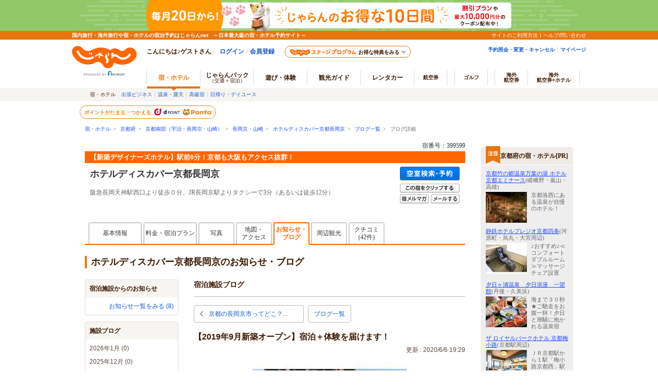

--- FILE ---
content_type: text/html;charset=Windows-31J
request_url: https://www.jalan.net/yad399599/blog/entry0005333391.html?screenId=UWW3071&dateUndecided=1&adultNum=2&distCd=01&smlCd=263302&roomCrack=200000&selYm=
body_size: 15125
content:

 
 


 

<!DOCTYPE HTML PUBLIC "-//W3C//DTD HTML 4.01 Transitional//EN" "http://www.w3.org/TR/html4/loose.dtd">
<html>
<head>
<meta http-equiv="Content-Type" content="text/html; charset=Shift_JIS">
<meta http-equiv="content-script-type" content="text/javascript">
<meta http-equiv="content-style-type" content="text/css">

<script type="text/javascript">window.inHeadTS=(new Date()).getTime();</script>
<script type="text/javascript" src="/js/ComGeneral.js"></script>

 <meta name="description" content="【2019年9月新築オープン】宿泊＋体験を届けます！/ホテルディスカバー京都長岡京のブログ。【新築デザイナーズホテル】駅前0分！京都も大阪もアクセス抜群！/じゃらんならお得な期間限定プランや直前割引情報が満載。当日／直前のオンライン予約もOK。ホテルディスカバー京都長岡京の宿泊予約は国内最大級の旅行情報サイト＜じゃらんnet＞">
 <meta name="keywords" content="ホテルディスカバー京都長岡京,宿泊施設,(0005333391),ブログ,詳細,お知らせ,イベント,フェア,キャンペーン,メニュー,食事,京都南部（宇治・長岡京・山崎）,京都府">
 <meta property="og:title" content="【2019年9月新築オープン】宿泊＋体験を届けます！/ホテルディスカバー京都長岡京のブログ - 宿泊予約は＜じゃらんnet＞">
 <meta property="og:url" content="https://www.jalan.net/yad399599/blog/entry0005333391.html">
 <meta property="og:description" content="【2019年9月新築オープン】宿泊＋体験を届けます！/ホテルディスカバー京都長岡京のブログ。【新築デザイナーズホテル】駅前0分！京都も大阪もアクセス抜群！/じゃらんならお得な期間限定プランや直前割引情報が満載。当日／直前のオンライン予約もOK。ホテルディスカバー京都長岡京の宿泊予約は国内最大級の旅行情報サイト＜じゃらんnet＞">
 <meta property="og:type" content="article">
 <meta property="og:site_name" content="じゃらん.net">
 <meta property="fb:app_id" content="107227656005262">
 
 
 <meta property="og:image" content="https://www.jalan.net/jalan/images/pictLL/Y9/L399599/L3995990005839925.jpg">
 
 
 
 <link rel="canonical" href="https://www.jalan.net/yad399599/blog/entry0005333391.html">
 <link rel="alternate" media="only screen and (max-width: 640px)" href="https://www.jalan.net/us/usp3500/usw3512.do?yadNo=399599&aid=0005333391&targetPgId=USW3512" >
 <title>【2019年9月新築オープン】宿泊＋体験を届けます！/ホテルディスカバー京都長岡京のブログ - 宿泊予約は＜じゃらんnet＞</title>
 <link rel="stylesheet" type="text/css" href="/assets/css/common/styleguide/v1/styleguide_partial.css?update=20190624" media="all">
 <link rel="stylesheet" type="text/css" href='/images/kensaku/jalancss.css' media="all">
 <link rel="stylesheet" type="text/css" href='/jalan/common/styles/contents06.css' media="all">
 <link rel="stylesheet" type="text/css" href='/jalan/common/styles/default.css' media="all">
 <link rel="stylesheet" type="text/css" href='/jalan/common/styles/dynamic.css' media="all">
 <link rel="stylesheet" type="text/css" href="/uw/kaeru_ph2_061.css" media="all">
 <link rel="stylesheet" type="text/css" href="/jalan/common/styles/global.css" media="all">



 <link rel="stylesheet" type="text/css" href="/momo/pc/yad/detail/css/yado_detail_common.css?20190513"media="all">


 <link rel="stylesheet" type="text/css" href='/jalan/common/styles/yado_detail_option_tab.css?20220425' media="all">
 <link rel="stylesheet" type="text/css" href="/jalan/common/styles/corporate.css" media="all">
 <link rel="stylesheet" type="text/css" href="/jalan/common/styles/stat/kensaku/yado_detail_seolink.css?20250114" media="all">
 <link rel="stylesheet" type="text/css" href="/momo/pc/yad/detail/css/yado_detail_blog.css" media="all">
 <link rel="stylesheet" type="text/css" href="/jalan/common/styles/yad_social_btns.css?20171204" media="all">
 
 <style type="text/css">
 <--
 body{
 text-align: center;
 }
 div#contents{
 margin: 0px auto 0px auto;
 width: 740px;
 text-align: left;
 }
 div#contentsBody{
 margin: 20px 0px 0px 0px;
 width: 740px;
 float: left;
 }
 -->
 </style>
 
 
 
 
 
 
 
  



 
 
 
 
 
 
 <style type="text/css">
 <--
 *{margin:0;padding:0;}
 body{
 text-align: center;
 }
 div#contents{
 margin: 0px auto 0px auto;
 width: 950px;
 text-align: left;
 }
 div#contentsBody{
 margin: 20px 0px 0px 0px;
 width: 740px;
 float: left;
 }
 div#side{
 margin: 20px 0px 0px 0px;
 width: 180px;
 float: right;
 }
 -->
 </style>
 
 


 <script language="JavaScript" type="text/javascript" src="/images/kensaku/script.js"></script>
 <script language="JavaScript" type="text/javascript" src="/jalan/common/script/default.js"></script>
 <script language="JavaScript" type="text/javascript" src="/jalan/common/script/dynamic.js?ver=20161219"></script>
 <script language="JavaScript" type="text/javascript" src="/jalan/common/script/history.js"></script>
 <script language="JavaScript" type="text/javascript" src="/js/formcheck/formCheck.js"></script>
 <script language="JavaScript" type="text/javascript" src="/js/uww3000.js?ver=20230626"></script>
 <script language="JavaScript">
 ComSetBasePath("");
 </script>
 <script language="JavaScript" type="text/javascript" src="/uw/uwp3500/js/uwp3500.js"></script>
 <script language="JavaScript" type="text/javascript" src="/js/jquery-1.8.3.min.js"></script>
 <script language="JavaScript">
 <!--
 <!--
 function initDisp() {
 var element = document.getElementById('clip_btn');
 if (element) {
 element.name = 'clipBtn';
 }
 clipYad =  function (obj) {
 
 if (clipBtnStatus == "0"){
 changeClipBtnStatus("1");
 var url = "/uw/common/clipYad.do";
 var params = "screenId=UWW3071&yadNo=399599";
 var msgFlg = "0";
 
 $.ajax({
 url: url,
 type: 'post',
 data: params,
 dataType: 'xml',
 timeout:10000
 }).done(function(xml, status) {
 if (status == "success") {
 $(xml).find('errorMsg').each(function() {
 var errorMsg = $(this).text();
 if (errorMsg == null || errorMsg == '') {
 if (document.getElementById('JZcliplist-hotel-name') == undefined) {
 
 dispClippingBalloon2(obj,'1');
 } else if (obj.id == 'clip_btn2') {
 dispClippingBalloon2(obj,'1');
 dispClippingHotelName('','0');
 } else {
 dragAnimToCliplist(obj,'0');
 }
 changeToClippedByName('clipBtn');
 } else {
 alert(errorMsg);
 }
 });
 } else {
 if (msgFlg == "0"){
 alert("クリップ宿に登録できませんでした。");
 msgFlg = "1";
 }
 }
 }).fail(function() {
 if (msgFlg == "0"){
 alert("クリップ宿に登録できませんでした。");
 msgFlg = "1";
 }
 }).always(function() {
 changeClipBtnStatus("0");
 });
 }
 }
 }
 //-->
 </script>
 <script type="application/ld+json">
 {
 "@context": "http://schema.org",
 "@type": "BreadcrumbList",
 "itemListElement": [
 {
 "@type": "ListItem",
 "position": 1,
 "item": {
 "@id": "https://www.jalan.net",
 "name": "宿・ホテル"
 }
 }, {
 "@type": "ListItem",
 "position": 2,
 "item": {
 "@id": "https://www.jalan.net/ikisaki/map/kyoto/",
 "name": "京都府"
 }
 }, {
 "@type": "ListItem",
 "position": 3,
 "item": {
 "@id": "https://www.jalan.net/260000/LRG_263300/",
 "name": "京都南部（宇治・長岡京・山崎）"
 }
 }, {
 "@type": "ListItem",
 "position": 4,
 "item": {
 "@id": "https://www.jalan.net/260000/LRG_263300/SML_263302/",
 "name": "長岡京・山崎"
 }
 }, {
 "@type": "ListItem",
 "position": 5,
 "item": {
 "@id": "https://www.jalan.net/yad399599/",
 "name": "ホテルディスカバー京都長岡京"
 }
 }, {
 "@type": "ListItem",
 "position": 6,
 "item": {
 "@id": "https://www.jalan.net/yad399599/blog/",
 "name": "ブログ一覧"
 }
 }, {
 "@type": "ListItem",
 "position": 7,
 "item": {
 "@id": "https://www.jalan.net/yad399599/blog/entry0005333391.html",
 "name": "ブログ詳細"
 }
 }
 ]
 }
 </script>
 



<script src="/integrationUx/assets/scripts/mvp_api_contingency.js?29478315"></script>
<script type="text/javascript">
	window.MVP_API = {
		endpoint: 'https://jln-mvp-api.jp',
	}
</script>

</head>

<body onload="myHistory('form');uaPreload('/jalan/common/image/btn_b03on.gif','/uw/images/yado_header_btn_reservation_2_ovr.png','/uw/images/yado_header_btn_send_to_pc_2_ovr.png','/uw/images/yado_header_btn_add_yadolist_ovr.gif');initDisp();">
 <a name="top"></a>
 
 
 
 
 
 
 
 
 
 
 
 
 
 
 
 
 
 
 
 
 

































	
	
		
	











	
		
		
			
		
	
	
		
		
			
		
	

	<script type="text/javascript" src="/js/ComStaticHeader.js?update=20240729"></script>
	<script>
		HeaderDisp({
			mountPoint: 'siteHeaderMountPoint',
			productId: '',
			helpLink: 'https://help.jalan.net/s/',
			pontaWebDomain: 'https://point.recruit.co.jp/',
			golfDomain: 'https://golf-jalan.net/',
			loginParam: 'TEMP1=lrgCdParam%2B263300%23distCd%2B01%23dateUndecided%2B1%23roomCrack%2B200000%23selYm%2B%23corpLogo%2B%23ikisakiHtml%2B%2Fikisaki%2Fmap%2Fkyoto%2F%23screenId%2BUWW3512%23smlCd%2B263302%23kenCdParam%2B260000%23agtWebFlg%2B%23dispScreenId%2BUWW3512%23targetPgId%2BUWW3512%23yadoSEOName%2B%83%7A%83%65%83%8B%83%66%83%42%83%58%83%4A%83%6F%81%5B%8B%9E%93%73%92%B7%89%AA%8B%9E%23smlCdParam%2B263302%23adultNum%2B2%23yadNo%2B399599%23crawlerFlgParam%2B%23lrgName%2B%8B%9E%93%73%93%EC%95%94%81%69%89%46%8E%A1%81%45%92%B7%89%AA%8B%9E%81%45%8E%52%8D%E8%81%6A%23returnUIFlg%2B0%23kenName%2B%8B%9E%93%73%95%7B%23yadName%2B%83%7A%83%65%83%8B%83%66%83%42%83%58%83%4A%83%6F%81%5B%8B%9E%93%73%92%B7%89%AA%8B%9E%23aid%2B0005333391%23smlName%2B%92%B7%89%AA%8B%9E%81%45%8E%52%8D%E8&amp;TEMP4=LEVEL_K&amp;TEMP5=https://www.jalan.net/uw/common/actualUrlRewrite3512.do',
			logoutMode: '0',
			logoutParam: 'rdUrl=https%3A%2F%2Fwww.jalan.net%2Fuw%2Fcommon%2FactualUrlRewrite3512.do%3FlrgCdParam%3D263300%26distCd%3D01%26dateUndecided%3D1%26roomCrack%3D200000%26selYm%3D%26corpLogo%3D%26ikisakiHtml%3D%252Fikisaki%252Fmap%252Fkyoto%252F%26screenId%3DUWW3512%26smlCd%3D263302%26kenCdParam%3D260000%26agtWebFlg%3D%26dispScreenId%3DUWW3512%26targetPgId%3DUWW3512%26yadoSEOName%3D%2583%257A%2583%2565%2583%258B%2583%2566%2583%2542%2583%2558%2583%254A%2583%256F%2581%255B%258B%259E%2593%2573%2592%25B7%2589%25AA%258B%259E%26smlCdParam%3D263302%26adultNum%3D2%26yadNo%3D399599%26crawlerFlgParam%3D%26lrgName%3D%258B%259E%2593%2573%2593%25EC%2595%2594%2581%2569%2589%2546%258E%25A1%2581%2545%2592%25B7%2589%25AA%258B%259E%2581%2545%258E%2552%258D%25E8%2581%256A%26returnUIFlg%3D0%26kenName%3D%258B%259E%2593%2573%2595%257B%26yadName%3D%2583%257A%2583%2565%2583%258B%2583%2566%2583%2542%2583%2558%2583%254A%2583%256F%2581%255B%258B%259E%2593%2573%2592%25B7%2589%25AA%258B%259E%26aid%3D0005333391%26smlName%3D%2592%25B7%2589%25AA%258B%259E%2581%2545%258E%2552%258D%25E8&tm=20260118101508',
			
			forceUpdateFlg: 0
		});

		$(function() {
			var pankuzuPrefCDHU990 = document.getElementById('pankuzuPrefCDHU990')
			var pankuzuLrgAreaCDHU990 = document.getElementById('pankuzuLrgAreaCDHU990')
			var pankuzuSmlAreaCDHU990 = document.getElementById('pankuzuSmlAreaCDHU990')
			var pankuzuYadoCDHU990 = document.getElementById('pankuzuYadoCDHU990')
			var pankuzuKuchikomiCDHU990 = document.getElementById('pankuzuKuchikomiCDHU990')
			var frm = document.forms["form"];
			var act;
			var baseUrl;
			var secretPlanFlg = "";

			if (null != pankuzuPrefCDHU990 && pankuzuPrefCDHU990.href.length > 0) {
				baseUrl = pankuzuPrefCDHU990.href;
				if (secretPlanFlg == "1") {
					act = submitFormChk(frm,
						"rootCd",
						"kenCd,dateUndecided,"
						+ "screenId,stayYear,stayMonth,stayDay,stayCount,adultNum,roomCount,"
						+ "child1Num,child2Num,child3Num,child4Num,child5Num,"
						+ "roomCrack,afCd"
					);
				} else {
					act = submitFormChk(frm,
						"",
						"kenCd,dateUndecided,"
						+ "screenId,stayYear,stayMonth,stayDay,stayCount,adultNum,roomCount,"
						+ "child1Num,child2Num,child3Num,child4Num,child5Num,"
						+ "roomCrack,rootCd,afCd"
					);
				}
				document.getElementById('pankuzuPrefCDHU990').href = baseUrl + act;
			}
			if (null != pankuzuLrgAreaCDHU990 && pankuzuLrgAreaCDHU990.href.length > 0) {
				baseUrl = pankuzuLrgAreaCDHU990.href;
				if (secretPlanFlg == "1") {
					act = submitFormChk(frm,
						"rootCd,smlCd,distCd",
						"screenId,afCd,kenCd,stayYear,stayMonth,stayDay,"
						+"stayCount,roomCount,minPrice,maxPrice,dateUndecided,adultNum,"
						+"lrgCd,child1Num,child2Num,child3Num,child4Num,child5Num,"
						+"care*,room*,yadHb,yadKc,yadRk,yadKy,yadPm,mealType,checkinTime,useTime,salePlanNarrow"
					);
				} else {
					act = submitFormChk(frm,
						"smlCd,distCd",
						"screenId,afCd,rootCd,kenCd,stayYear,stayMonth,stayDay,"
						+"stayCount,roomCount,minPrice,maxPrice,dateUndecided,adultNum,"
						+"lrgCd,child1Num,child2Num,child3Num,child4Num,child5Num,"
						+"care*,room*,yadHb,yadKc,yadRk,yadKy,yadPm,mealType,checkinTime,useTime,salePlanNarrow"
					);
				}
				act = (/^\?[^=]+=/.test(act) ? act + '&' : '?') + 'distCd=01';
				document.getElementById('pankuzuLrgAreaCDHU990').href = baseUrl + act;
			}
			if (null != pankuzuSmlAreaCDHU990 && pankuzuSmlAreaCDHU990.href.length > 0) {
				baseUrl = pankuzuSmlAreaCDHU990.href;
				if (secretPlanFlg == "1") {
					act = submitFormChk(frm,
						"rootCd,distCd",
						"screenId,afCd,kenCd,stayYear,stayMonth,stayDay,"
						+"stayCount,roomCount,minPrice,maxPrice,dateUndecided,adultNum,"
						+"lrgCd,smlCd,child1Num,child2Num,child3Num,child4Num,child5Num,"
						+"care*,room*,yadHb,yadKc,yadRk,yadKy,yadPm,mealType,checkinTime,useTime,salePlanNarrow"
					);
				} else {
					act = submitFormChk(frm,
						"distCd",
						"screenId,afCd,rootCd,kenCd,stayYear,stayMonth,stayDay,"
						+"stayCount,roomCount,minPrice,maxPrice,dateUndecided,adultNum,"
						+"lrgCd,smlCd,child1Num,child2Num,child3Num,child4Num,child5Num,"
						+"care*,room*,yadHb,yadKc,yadRk,yadKy,yadPm,mealType,checkinTime,useTime,salePlanNarrow"
					);
				}
				act = (/^\?[^=]+=/.test(act) ? act + '&' : '?') + 'distCd=01';
				document.getElementById('pankuzuSmlAreaCDHU990').href = baseUrl + act;
			}
			if (null != pankuzuYadoCDHU990 && pankuzuYadoCDHU990.href.length > 0) {
				baseUrl = pankuzuYadoCDHU990.href;
				if (secretPlanFlg == "1") {
					act = submitFormChk(frm,
						"rootCd",
						"screenId,stayYear,stayMonth,stayDay,stayCount,roomCount,minPrice,maxPrice,"
						+"adultNum,child1Num,child2Num,child3Num,child4Num,child5Num,"
						+"care*,room*,yadHb,yadKc,yadRk,yadKy,yadPm,mealType,checkinTime,useTime,"
						+"stayYearBkup,stayMonthBkup,stayDayBkup,stayCountBkup,roomCountBkup,adultNumBkup,"
						+"child1NumBkup,child2NumBkup,child3NumBkup,child4NumBkup,child5NumBkup,"
						+"calYear,calMonth,callbackHistFlg,dateUndecided,browserBack,planCd,roomTypeCd,vos,salePlanNarrow"
					);
				} else {
					act = submitFormChk(frm,
						"",
						"screenId,stayYear,stayMonth,stayDay,stayCount,roomCount,minPrice,maxPrice,"
						+"adultNum,child1Num,child2Num,child3Num,child4Num,child5Num,"
						+"care*,room*,yadHb,yadKc,yadRk,yadKy,yadPm,mealType,checkinTime,useTime,"
						+"stayYearBkup,stayMonthBkup,stayDayBkup,stayCountBkup,roomCountBkup,adultNumBkup,"
						+"child1NumBkup,child2NumBkup,child3NumBkup,child4NumBkup,child5NumBkup,"
						+"calYear,calMonth,callbackHistFlg,dateUndecided,browserBack,planCd,roomTypeCd,vos,salePlanNarrow"
					);
				}
				document.getElementById('pankuzuYadoCDHU990').href = baseUrl + act;
			}
			if (null != pankuzuKuchikomiCDHU990 && pankuzuKuchikomiCDHU990.href.length > 0) {
				baseUrl = pankuzuKuchikomiCDHU990.href;
				if (secretPlanFlg == "1") {
					act = submitFormChk(frm,
						"rootCd",
						"yadNo,screenId,distCd,afCd,rootCd,kenCd,stayYear,stayMonth,stayDay,"
							+"stayCount,roomCount,minPrice,maxPrice,dateUndecided,adultNum,"
							+"lrgCd,smlCd,child1Num,child2Num,child3Num,child4Num,child5Num,"
							+"care*,room*,yadHb,yadKc,yadRk,yadKy,yadPm,mealType,checkinTime,useTime"
					);
				} else {
					act = submitFormChk(frm,
							"",
							"yadNo,screenId,distCd,afCd,rootCd,kenCd,stayYear,stayMonth,stayDay,"
								+"stayCount,roomCount,minPrice,maxPrice,dateUndecided,adultNum,"
								+"lrgCd,smlCd,child1Num,child2Num,child3Num,child4Num,child5Num,"
								+"care*,room*,yadHb,yadKc,yadRk,yadKy,yadPm,mealType,checkinTime,useTime"
					);
				}
				document.getElementById('pankuzuKuchikomiCDHU990').href = baseUrl + act;
			}
		});
	</script>
	<div id="header_area">
		<div id="header990">













	<div id="pankuzu" class="s10_66">
		
			
			
			
			
				
					
					
					
					
					
					
					
					
					
					
					
					
					
					
					
					
					
					
					
						
						
						
					
					
					
					
					
				
				
					
					
					
						
							
								
								
									
										
											<a href="//www.jalan.net" class="sub">宿・ホテル</a>&ensp;&gt;&ensp;
    <a href="//www.jalan.net/ikisaki/map/kyoto/" class="sub">京都府</a>&ensp;&gt;&ensp;
    <a href="/260000/LRG_263300/" onClick="javascript:openYadListEx(); return false;" class="sub">京都南部（宇治・長岡京・山崎）</a>&ensp;&gt;&ensp;
    <a href="/260000/LRG_263300/SML_263302/" onClick="javascript:openYadListSml(); return false;" class="sub">長岡京・山崎</a>&ensp;&gt;&ensp;
    
		
		
			<a id="pankuzuYadoCDHU990" href="//www.jalan.net/yad399599/" onClick="javascript:openYadDetail(); return false;" class="sub">ホテルディスカバー京都長岡京</a>&ensp;&gt;&ensp;
											<a href="//www.jalan.net/yad399599/blog/" onClick="javascript:openBlogList(); return false;" class="sub">ブログ一覧</a>&ensp;&gt;&ensp;
											ブログ詳細
										
										
										
										
										
									
								
							
							
						
					
				
			
		
  	</div>





<script type="text/javascript">
<!--
function MM_preloadImages() { //v3.0
  var d=document; if(d.images){ if(!d.MM_p) d.MM_p=new Array();
    var i,j=d.MM_p.length,a=MM_preloadImages.arguments; for(i=0; i<a.length; i++)
    if (a[i].indexOf("#")!=0){ d.MM_p[j]=new Image; d.MM_p[j++].src=a[i];}}
}

function MM_swapImgRestore() { //v3.0
  var i,x,a=document.MM_sr; for(i=0;a&&i<a.length&&(x=a[i])&&x.oSrc;i++) x.src=x.oSrc;
}

function MM_findObj(n, d) { //v4.01
  var p,i,x;  if(!d) d=document; if((p=n.indexOf("?"))>0&&parent.frames.length) {
    d=parent.frames[n.substring(p+1)].document; n=n.substring(0,p);}
  if(!(x=d[n])&&d.all) x=d.all[n]; for (i=0;!x&&i<d.forms.length;i++) x=d.forms[i][n];
  for(i=0;!x&&d.layers&&i<d.layers.length;i++) x=MM_findObj(n,d.layers[i].document);
  if(!x && d.getElementById) x=d.getElementById(n); return x;
}

function MM_swapImage() { //v3.0
  var i,j=0,x,a=MM_swapImage.arguments; document.MM_sr=new Array; for(i=0;i<(a.length-2);i+=3)
   if ((x=MM_findObj(a[i]))!=null){document.MM_sr[j++]=x; if(!x.oSrc) x.oSrc=x.src; x.src=a[i+2];}
}

function openYadList(){
	var frm = document.forms["form"];
	frm.elements["distCd"].value = "01";

	var act = submitFormChk(frm,
							"smlCd",
							"screenId,distCd,afCd,rootCd,kenCd,stayYear,stayMonth,stayDay,"
								+"stayCount,roomCount,minPrice,maxPrice,dateUndecided,adultNum,"
								+"lrgCd,child1Num,child2Num,child3Num,child4Num,child5Num,"
								+"care*,room*,yadHb,yadKc,yadRk,yadKy,yadPm,mealType,checkinTime,useTime,salePlanNarrow"
							);
	var url = "/uw/uwp1400/uww1400.do" + act;
	submitForm.action = url
	submitForm.submit();
	return false;
}

function openYadListEx(){
		var frm = document.forms["form"];
		var urlFront = "/" +  '260000' + "/LRG_" + '263300' + "/";
		frm.elements["distCd"].value = "01";

		var act = submitFormChk(frm,
								"smlCd,distCd",
								"screenId,afCd,rootCd,kenCd,stayYear,stayMonth,stayDay,"
									+"stayCount,roomCount,minPrice,maxPrice,dateUndecided,adultNum,"
									+"lrgCd,child1Num,child2Num,child3Num,child4Num,child5Num,"
									+"care*,room*,yadHb,yadKc,yadRk,yadKy,yadPm,mealType,checkinTime,useTime,salePlanNarrow"
								);
		var url = urlFront + act;
		submitForm.action = url;
		submitForm.submit();
		return false;
}

function openYadListSml(){
	var frm = document.forms["form"];
	var objKenCode = frm.elements["kenCd"];
	var urlFront = "/" +  '260000' + "/LRG_" + '263300' + "/SML_" + '263302' + "/";

	frm.elements["distCd"].value = "01";
	var act = submitFormChk(frm,
							"distCd",
							"screenId,afCd,rootCd,kenCd,lrgCd,smlCd,stayYear,stayMonth,stayDay,"
							+"stayCount,roomCount,minPrice,maxPrice,dateUndecided,adultNum,"
							+"child1Num,child2Num,child3Num,child4Num,child5Num,"
							+"care*,room*,yadHb,yadKc,yadRk,yadKy,yadPm,mealType,checkinTime,useTime,salePlanNarrow"
							);
	var url = urlFront + act;
	submitForm.action = url;
	submitForm.submit();
	return false;
}

function openYadKuchikomiList(){
		var frm = document.forms["form"];
		frm.elements["distCd"].value = "01";
		var act = submitFormChk(frm,
								"",
							"yadNo,screenId,distCd,afCd,rootCd,kenCd,stayYear,stayMonth,stayDay,"
							+"stayCount,roomCount,minPrice,maxPrice,dateUndecided,adultNum,"
							+"lrgCd,smlCd,child1Num,child2Num,child3Num,child4Num,child5Num,"
							+"care*,room*,yadHb,yadKc,yadRk,yadKy,yadPm,mealType,checkinTime,useTime,salePlanNarrow"
								);
		var url = "/uw/uwp3700/uww3701.do" + act;
		submitForm.action = url
		submitForm.submit();
		return false;
}

function openYadPastKuchikomiList(){
	var frm = document.forms["form"];
	frm.elements["distCd"].value = "01";
	var act = submitFormChk(frm,
							"",
							"yadNo,screenId,distCd,afCd,rootCd,kenCd,stayYear,stayMonth,stayDay,"
							+"stayCount,roomCount,minPrice,maxPrice,dateUndecided,adultNum,"
							+"lrgCd,smlCd,child1Num,child2Num,child3Num,child4Num,child5Num,"
							+"care*,room*,yadHb,yadKc,yadRk,yadKy,yadPm,mealType,checkinTime,useTime,salePlanNarrow"
							);
	var url = "/uw/uwp3700/uww3703.do" + act;
	submitForm.action = url
	submitForm.submit();
	return false;
}

function openBlogList(){
		var frm = document.forms["form"];
		var act = submitFormChk(frm, "selYm, pageNo", "screenId, yadNo, stayYear, stayMonth, stayDay, stayCount, roomCount, dateUndecided, adultNum, child1Num, child2Num, child3Num, child4Num, child5Num, care*, mealType, room*, minPrice, maxPrice, afCd, rootCd, ssc, condCinTime, childPriceFlg, hitPlanCd, hitRoomTypeCd, callbackHistFlg, categoryCd, pageNo, distCd, natMode, selYm, yadHb, yadKc, yadRk, yadKy, yadPm, checkinTime, useTime, salePlanNarrow");

		var url = "/yad" + '399599' + "/blog/" + act;
		submitForm.action = url
		submitForm.submit();
		return false;
}

function openTopicsList(){
		var frm = document.forms["form"];
		var act = submitFormChk(frm, "selYm, accd1, pageNo", "screenId, yadNo, stayYear, stayMonth, stayDay, stayCount, roomCount, dateUndecided, adultNum, child1Num, child2Num, child3Num, child4Num, child5Num, care*, mealType, room*, minPrice, maxPrice, afCd, rootCd, ssc, condCinTime, childPriceFlg, hitPlanCd, hitRoomTypeCd, callbackHistFlg, categoryCd, pageNo, distCd, natMode, selYm, accd1, yadHb, yadKc, yadRk, yadKy, yadPm, checkinTime, useTime, salePlanNarrow");

		var url = "/yad" + '399599' + "/topics/" + act;
		submitForm.action = url
		submitForm.submit();
		return false;
}

function openQAList(){
		var frm = document.forms["form"];
		var act = submitFormChk(frm, "categoryCd, pageNo", "screenId, yadNo, stayYear, stayMonth, stayDay, stayCount, roomCount, dateUndecided, adultNum, child1Num, child2Num, child3Num, child4Num, child5Num, care*, mealType, room*, minPrice, maxPrice, afCd, rootCd, ssc, condCinTime, childPriceFlg, hitPlanCd, hitRoomTypeCd, callbackHistFlg, categoryCd, pageNo, distCd, yadHb, yadKc, yadRk, yadKy, yadPm, checkinTime, useTime, salePlanNarrow");

		var url = "/yad" + '399599' + "/qa/" + act;
		submitForm.action = url
		submitForm.submit();
		return false;
}

function openKankouList(){
		var frm = document.forms["form"];
		var act = submitFormChk(frm, "carFlg", "screenId, yadNo, stayYear, stayMonth, stayDay, stayCount, roomCount, dateUndecided, adultNum, child1Num, child2Num, child3Num, child4Num, child5Num, care*, mealType, room*, minPrice, maxPrice, afCd, rootCd, ssc, condCinTime, childPriceFlg, hitPlanCd, hitRoomTypeCd, callbackHistFlg, distCd, smlCd, yadHb, yadKc, yadRk, yadKy, yadPm, checkinTime, useTime, salePlanNarrow");
		
		var url = "/yad" + '399599' + "/kankou/" + act;
		submitForm.action = url
		submitForm.submit();
		return false;
}

function openYadDetail(){
	var frm = document.forms["form"];
	var act = submitFormChk(frm,
							"",
							"screenId,stayYear,stayMonth,stayDay,stayCount,roomCount,minPrice,maxPrice,"
							+"adultNum,child1Num,child2Num,child3Num,child4Num,child5Num,"
							+"care*,room*,yadHb,yadKc,yadRk,yadKy,yadPm,mealType,checkinTime,useTime,"
							+"stayYearBkup,stayMonthBkup,stayDayBkup,stayCountBkup,roomCountBkup,adultNumBkup,"
							+"child1NumBkup,child2NumBkup,child3NumBkup,child4NumBkup,child5NumBkup,"
							+"calYear,calMonth,callbackHistFlg,dateUndecided,browserBack,planCd,roomTypeCd,vos,salePlanNarrow"
							);
	var url = "/yad" + '399599' + "/" + act;
	submitForm.action = url;
	submitForm.submit();
	return false;
}
//-->
</script>


 
 <input type="hidden" name="swBannerExceptAfcd" value="55,CC,B7,R3,T8,T9,U1,U4" id="swBannerExceptAfcd"><div id="gl_SwBanner_YadSyoObj"></div><script src="/js/gl_SwBanner_YadSyo.js?20161031" type="text/javascript"></script><script type="text/javascript">gl_SwBanner_YadSyo.init('399599','','UWW3512');</script>
 
 










	
	
		
	



	</div>
</div>



 
 
 <form name="form" method="post" action="">
 <input type="hidden" name="screenId" value="UWW3512">
<input type="hidden" name="processId" value="">

 
 <input type="hidden" name="aid" value="0005333391">
<input type="hidden" name="yadNo" value="399599">
<input type="hidden" name="dateUndecided" value="1">
<input type="hidden" name="adultNum" value="2">
<input type="hidden" name="roomCrack" value="200000">
<input type="hidden" name="selYm" value="">

 <input type="hidden" name="yadoDetailMode" value="">
 <input type="hidden" name="callbackHistFlg" value="">
 <input type="hidden" name="distCd" value="01" >
 <input type="hidden" name="kenCd" value="260000">
 <input type="hidden" name="smlCd" value="263302">
 <input type="hidden" name="child1Num" value="">
 <input type="hidden" name="child2Num" value="">
 <input type="hidden" name="child3Num" value="">
 <input type="hidden" name="child4Num" value="">
 <input type="hidden" name="child5Num" value="">
 </form>
<div id="contents">
<div id="contentsBody">
<div id="yado_header_740" class="jlnpc-yado-header">



 


 
 
 
 
 
 
 
 
 
 
 
 
 
 
 
 
 
 
 
 
 
 
 
 
 
 
 
 
 
 
 
 
 
 
 
 
 
 
 
 
 
 
 
 
 
 
 
 
 
 
 
 
 
 
 
 
 
 
 
 

 
 
  


<link rel="stylesheet" type="text/css" href="/momo/pc/yad/detail/css/cashless_icon.css" media="all">
<script src="/jalan/common/script/cliplist.js?=20220425" language="javascript" type="text/javascript"></script>
<script src="/jalan/common/script/cliplist_yado_header.js?=20240701" type="text/javascript"></script>
<script language="JavaScript">ComSetBasePath("");</script>

 <script type="text/javascript" language="JavaScript">
 var couponMsgTemplateProps = {
 helpLink: ''
 };
 </script>
 
 <script  src="/uw/uwp3000/js/gtt_icon.js?update=29478315" type="text/javascript"></script>


 <script src="/uw/uwp3000/js/enhanceCredit.js" type="text/javascript"></script>


 <script language="JavaScript" type="text/javascript">
 <!--
 function clipYad(obj) {
 
 if (clipBtnStatus == "0"){
 changeClipBtnStatus("1");
 var url = "/uw/common/clipYad.do";
 var params = "screenId=UWW3512&yadNo=399599";
 var msgFlg = "0";
 
 $.ajax({
 url: url,
 type: 'post',
 data: params,
 dataType: 'xml',
 timeout:10000
 }).done(function(xml, status) {
 if (status == "success") {
 $(xml).find('errorMsg').each(function() {
 var errorMsg = $(this).text();
 if (errorMsg == null || errorMsg == '') {
 if (document.getElementById('JZcliplist-hotel-name') == undefined) {
 dispClippingBalloon2(obj,'1');
 changeToClippedByName('clipBtn');
 } else {
 dragAnimToCliplist(obj,'0', "ホテルディスカバー京都長岡京");
 }
 } else {
 alert(errorMsg);
 }
 });
 } else {
 if (msgFlg == "0"){
 alert("クリップ宿に登録できませんでした。");
 msgFlg = "1";
 }
 }
 }).fail(function() {
 if (msgFlg == "0"){
 alert("クリップ宿に登録できませんでした。");
 msgFlg = "1";
 }
 }).always(function() {
 changeClipBtnStatus("0");
 });
 }
 }
 function clipPlanYad(obj) {
 
 if (clipBtnStatus == "0"){
 changeClipBtnStatus("1");
 var url = "/uw/common/clipYad.do";
 <!--/// YADO HEADER ----->
 var params = "screenId=UWW3512&yadNo=399599&planCd=&roomTypeCd=";
 var msgFlg = "0";
 
 $.ajax({
 url: url,
 type: 'post',
 data: params,
 dataType: 'xml',
 timeout:10000
 }).done(function(xml, status) {
 if (status == "success") {
 $(xml).find('errorMsg').each(function() {
 var errorMsg = $(this).text();
 if (errorMsg == null || errorMsg == '') {
 dispClippingBalloon2(obj,'1');
 changeToClippedByName('clipBtn');
 } else {
 alert(errorMsg);
 }
 });
 } else {
 if (msgFlg == "0"){
 alert("クリップ宿に登録できませんでした。");
 msgFlg = "1";
 }
 }
 }).fail(function() {
 if (msgFlg == "0"){
 alert("クリップ宿に登録できませんでした。");
 msgFlg = "1";
 }
 }).always(function() {
 changeClipBtnStatus("0");
 });
 }
 }
 $(document).ready(function() {
 var url = "/uw/common/clipYadCheck.do";
 var params = "screenId=UWW3512&yadNo=399599";
 
 $.ajax({
 url: url,
 data: params,
 type: 'POST',
 dataType: 'xml',
 timeout: 10000
 }).done(function(xml,status) {
 if (status == "success"){
 $(xml).find('entryFlg').each(function() {
 var entryFlg = $(this).text();
 if (entryFlg != null && entryFlg == '1') {
 $('#clip_btn').attr('src', '/uw/images/cliplist_btn_clipped_2.png')
 .attr('alt', 'クリップ済み')
 .css('cursor', 'default')
 .removeAttr('onclick')
 .removeAttr('onmouseover')
 .removeAttr('onmouseout');
 }
 });
 }
 });
 });
 //-->
 </script>

<script type="text/javascript">
  
   var btnCustomLink = true,
          bnrCustomLink = true;
  function openChatUrl(chatUrl, rCd, customLinkVal) {
    
    if (btnCustomLink && 'trip_ai_btn1_click' === customLinkVal) {
        window.sc_customLink.call(true, customLinkVal);
        btnCustomLink = false;
    }
    
    if (bnrCustomLink && 'trip_ai_btn2_click' === customLinkVal) {
        window.sc_customLink.call(true, customLinkVal);
        bnrCustomLink = false;
    }
    var win_width = 375;
    var win_left = parseInt((window.screen.width - win_width) / 2);
    var win_top = window.screenY || window.screenTop;
    var userAgent = navigator.userAgent.toLowerCase();
    var value = 0;
    if(userAgent.indexOf('edge') != -1) {
      value = 10;
    }
    var win_height = (667 < window.innerHeight ? 667 : window.innerHeight) - value;
    var param = createAiParam();
    var url = chatUrl + "?route_cd=" + rCd + param;
    var win = window.open(url, 'trip_ai_chat', 'width='+win_width + ', height=' + win_height+', left='+win_left+', top='+win_top+', menubar=no, toolbar=no, resizable=yes');
    // ポップアップ再表示対策
    if(win === null) return true;
    win.focus();
    return false;
  }
  
  function createAiParam() {
    var stayYear = '';
    var stayMonth = '';
    var stayDay = '';
    if ('1' !== "1") {
      stayYear = "";
      stayMonth = "";
      stayDay = "";
    }
    var param = "&stayYear=" + stayYear
                      + "&stayMonth=" + stayMonth
                      + "&stayDay=" + stayDay
                      + "&stayCount="
                      + "&roomCount="
                      + "&roomCrack=200000"
                      + "&adultNum=2"
                      + "&child1Num="
                      + "&child2Num="
                      + "&child3Num="
                      + "&child4Num="
                      + "&child5Num="
                      + "&minPrice="
                      + "&maxPrice="
                      + "&mealType="
                      + "&roomSingle="
                      + "&roomTwin="
                      + "&roomDouble="
                      + "&roomTriple="
                      + "&room4bed="
                      + "&roomJstyle="
                      + "&roomHwstyle="
                      + "&careNsmr="
                      + "&carePribateBath="
                      + "&careItnr="
                      + "&careSweet="
                      + "&careChekout11="
                      + "&careCard="
                      + "&careBrkRoom="
                      + "&careDinRoom="
                      + "&careBrkPrv="
                      + "&careDinPrv=";
    return param;
  }
function openChatUrl2(chatUrl, rCd, cLinkValOri, cLinkVal) {
    
    if (btnCustomLink && 'trip_ai_btn1_click' === cLinkValOri) {
        window.sc_customLink.call(true, cLinkVal);
        btnCustomLink = false;
    }
    
    if (bnrCustomLink && 'trip_ai_btn2_click' === cLinkValOri) {
        window.sc_customLink.call(true, cLinkVal);
        bnrCustomLink = false;
    }
    var win_width = 375;
    var win_left = parseInt((window.screen.width - win_width) / 2, 10);
    var win_top = window.screenY || window.screenTop;
    var userAgent = navigator.userAgent.toLowerCase();
    var value = 0;
    if(userAgent.indexOf('edge') != -1) {
      value = 10;
    }
    var win_height = (667 < window.innerHeight ? 667 : window.innerHeight) - value;
    var param = createAiParam();
    var url = chatUrl + "?route_cd=" + rCd + param;
    var win = window.open(url, 'trip_ai_chat', 'width='+win_width + ', height=' + win_height+', left='+win_left+', top='+win_top+', menubar=no, toolbar=no, resizable=yes');
    // ポップアップ再表示対策
    if(win === null) return true;
    win.focus();
    return false;
  }
 $(function() {
 var $pankuzuPrefYHV2 = $('#pankuzuPrefYHV2');
 var $pankuzuLrgAreaYHV2 = $('#pankuzuLrgAreaYHV2');
 var $pankuzuSmlAreaYHV2 = $('#pankuzuSmlAreaYHV2');
 var frm = document.forms["form"];
 var act;
 var baseUrl;
 if ($pankuzuPrefYHV2.length) {
 baseUrl = $pankuzuPrefYHV2.attr('href');
 act = submitFormChk(frm,
 "",
 "kenCd,dateUndecided,"
 + "screenId,stayYear,stayMonth,stayDay,stayCount,adultNum,roomCount,"
 + "child1Num,child2Num,child3Num,child4Num,child5Num,"
 + "roomCrack,rootCd,afCd"
 );
 $pankuzuPrefYHV2.attr('href', baseUrl + act);
 }
 if ($pankuzuLrgAreaYHV2.length) {
 baseUrl = $pankuzuLrgAreaYHV2.attr('href');
 act = submitFormChk(frm,
 "smlCd,distCd",
 "screenId,afCd,rootCd,kenCd,stayYear,stayMonth,stayDay,"
 +"stayCount,roomCount,minPrice,maxPrice,dateUndecided,adultNum,"
 +"lrgCd,child1Num,child2Num,child3Num,child4Num,child5Num,"
 +"care*,room*,yadHb,yadKc,yadRk,yadKy,yadPm,mealType,checkinTime,useTime,salePlanNarrow"
 );
 act = (/^\?[^=]+=/.test(act) ? act + '&' : '?') + 'distCd=01';
 $pankuzuLrgAreaYHV2.attr('href', baseUrl + act);
 }
 if ($pankuzuSmlAreaYHV2.length) {
 baseUrl = $pankuzuSmlAreaYHV2.attr('href');
 act = submitFormChk(frm,
 "distCd",
 "screenId,afCd,rootCd,kenCd,stayYear,stayMonth,stayDay,"
 +"stayCount,roomCount,minPrice,maxPrice,dateUndecided,adultNum,"
 +"lrgCd,smlCd,child1Num,child2Num,child3Num,child4Num,child5Num,"
 +"care*,room*,yadHb,yadKc,yadRk,yadKy,yadPm,mealType,checkinTime,useTime,salePlanNarrow"
 );
 act = (/^\?[^=]+=/.test(act) ? act + '&' : '?') + 'distCd=01';
 $pankuzuSmlAreaYHV2.attr('href', baseUrl + act);
 }
 });
</script>
<!--/// YADO HEADER ----->

<p id="yado_header_num" class="s12_33">
 宿番号：399599</p>

<h2 class="jlnpc-yado-header__catchy">【新築デザイナーズホテル】駅前0分！京都も大阪もアクセス抜群！</h2>


<div class="yado_header_left">

 
 
 
 <div class="yado_header_hotel" id="yado_header_hotel_name">
 
 
 
 
 
 <a href="javascript:staticChangeTab('1', 'form','', '', '', '', '','399599');">ホテルディスカバー京都長岡京</a>
 
 
 
 </div>
 
 

<p class="yado_header_icon styleguide-scope js-gttIconWrapper js-creditIconWrapper">
 
 <span class="js-gttIcon"></span>
 <span class="js-creditIcon"></span>
    <span class="u-d-b u-mt-4 js-gttText"></span>
</p>
<p class="yado_header_access">阪急長岡天神駅西口より徒歩０分。JR長岡京駅よりタクシーで3分（あるいは徒歩12分）
 
</p>
</div>
<div class="yado_header_right">
 
 <p class="yado_header_btn_reservation">
 
 
 
 
 <a href="javascript:staticChangeTab('2', 'form', '', '', '', '', '','399599');">
   <img src="https://cdn.jalan.jp/uw/images/yado_header_btn_reservation_2.png" alt="空室検索・予約" width="116" height="27" border="0" onmouseover="uaRO(this, 'https://cdn.jalan.jp/uw/images/yado_header_btn_reservation_2_ovr.png');" onmouseout="uaRO(this, 'https://cdn.jalan.jp/uw/images/yado_header_btn_reservation_2.png');">
 </a>
 
 
 
 
 </p>
 
 
 
 
 <p class="yado_header_btn_add_yadolist"><img id="clip_btn" src="/uw/images/cliplist_btn_clipping_2.png" width="116" height="18" alt="この宿をクリップする" onclick="clipYad(this); sns_customLink('yad_clip', 'event47');" onmouseover="uaRO(this, '/uw/images/cliplist_btn_clipping_2_on.png');" onmouseout="uaRO(this, '/uw/images/cliplist_btn_clipping_2.png');"></p>
 
 
 
 
 
 
 <p class="jlnpc-yado-header__btnDualArea">
 <a target="mailB" onclick="window.open('https://www.jalan.net/uw/uwp3900/uww3901.do?yadNo=399599','mailB','toolbar=no,status=no,location=no,directories=no,menubar=yes,scrollbars=yes,resizable=yes,width=700'); sns_customLink('yad_mailMagazine', false);"  href="https://www.jalan.net/uw/uwp3900/uww3901.do?yadNo=399599">
   <img src="https://cdn.jalan.jp/uw/images/yado_header_btn_mailMag.png" alt="宿メルマガ" width="56" height="18" onmouseover="uaRO(this, 'https://cdn.jalan.jp/uw/images/yado_header_btn_mailMag_on.png');" onmouseout="uaRO(this, 'https://cdn.jalan.jp/uw/images/yado_header_btn_mailMag.png');">
 </a>
 <a target="mailA" onclick="window.open('https://www.jalan.net/uw/uwp7100/uww7101.do?yadNo=399599','mailA','toolbar=no,status=no,location=no,directories=no,menubar=yes,scrollbars=yes,resizable=yes,width=700'); sns_customLink('yad_sendMail', false);" href="https://www.jalan.net/uw/uwp7100/uww7101.do?yadNo=399599&afCd=">
   <img src="https://cdn.jalan.jp/uw/images/yado_header_btn_sendMail.png" alt="メールする" width="56" height="18" onmouseover="uaRO(this, 'https://cdn.jalan.jp/uw/images/yado_header_btn_sendMail_on.png');" onmouseout="uaRO(this, 'https://cdn.jalan.jp/uw/images/yado_header_btn_sendMail.png');">
 </a>
 </p>
 
 
 
</div>
<!----- YADO HEADER ///-->


 
 
 
 
 
 
 
 
 
 
 
 
 
 
 
 
 
 
 
 
 
 <div id="yado_header_tab_menu" class="is-8tab">
 <ul >
 <li class="tab_01"><a href="https://www.jalan.net/yad399599/?distCd=01&amp;dateUndecided=1&amp;roomCrack=200000&amp;screenId=UWW3512&amp;smlCd=263302&amp;adultNum=2&amp;yadNo=399599&yadoDetailMode=1" onClick="javascript:staticChangeTab('1', 'form','','','','','','399599');return false;"><span>基本情報</span></a></li>
 <li class="tab_02"><a href="https://www.jalan.net/yad399599/plan/?distCd=01&amp;dateUndecided=1&amp;roomCrack=200000&amp;screenId=UWW3512&amp;smlCd=263302&amp;adultNum=2&amp;yadNo=399599" onClick="javascript:staticChangeTab('2', 'form','','','','','','399599');return false;"><span>料金・宿泊プラン</span></a></li>
 <li class="tab_03"><a href="https://www.jalan.net/yad399599/photo/?distCd=01&amp;dateUndecided=1&amp;roomCrack=200000&amp;screenId=UWW3512&amp;smlCd=263302&amp;adultNum=2&amp;yadNo=399599" onClick="javascript:staticChangeTab('6', 'form','','','','','','399599');return false;"><span>写真</span></a></li>
 <li class="tab_04"><a href="https://www.jalan.net/yad399599/access/?distCd=01&amp;dateUndecided=1&amp;roomCrack=200000&amp;screenId=UWW3512&amp;smlCd=263302&amp;adultNum=2&amp;yadNo=399599" onClick="javascript:staticChangeTab('30', 'form','','','','','','399599');return false;"><span>地図・<br>アクセス</span></a></li>
 <li class="tab_05 isActive"><span>お知らせ・<br>ブログ</span></li>
 <li class="tab_06"><a href="https://www.jalan.net/yad399599/kankou/?distCd=01&amp;dateUndecided=1&amp;roomCrack=200000&amp;screenId=UWW3512&amp;smlCd=263302&amp;adultNum=2&amp;yadNo=399599" onClick="javascript:staticChangeTab('12', 'form','','','','','','399599');return false;"><span>周辺観光</span></a></li>
 <li class="tab_09"><a href="https://www.jalan.net/yad399599/kuchikomi/?distCd=01&amp;dateUndecided=1&amp;roomCrack=200000&amp;screenId=UWW3512&amp;smlCd=263302&amp;adultNum=2&amp;yadNo=399599" onClick="javascript:staticChangeTab('13', 'form','','','','','','399599');return false;"><span>クチコミ<br><em class="jlnpc-yado__kuchikomi">(42件)</em></span></a></li>
 </ul>
 </div>

 <h1 class="jlnpc-yadoDetailOptionTab__subTitle styleguide-scope">ホテルディスカバー京都長岡京のお知らせ・ブログ</h1>
 

</div>
<div align="center">
<div class="jlnpc-yadoDetailOptionTab__mainContent">
 
  <div class="jlnpc-yadoDetailOptionTab__leftMenu styleguide-scope">
 <dl>
 <dt class="title">宿泊施設からのお知らせ</dt>
 
 
 
 
 <dd><a href="javascript:staticChangeTab('7','form','','1','','','','399599');">お知らせ一覧をみる&nbsp;(8)</a></dd>
 
 
 </dl>
 <dl>
 <dt>施設ブログ</dt>
 <dd>
 <ul>
 
 
 
 <li><span>2026年1月&nbsp;(0)</span></li>
 
 
 
 
 
 
 <li><span>2025年12月&nbsp;(0)</span></li>
 
 
 
 
 
 
 <li><span>2025年11月&nbsp;(0)</span></li>
 
 
 
 
 
 
 <li><span>2025年10月&nbsp;(0)</span></li>
 
 
 
 
 
 
 <li><span>2025年9月&nbsp;(0)</span></li>
 
 
 
 
 
 </ul>
 </dd>
 
 
 
 <dd><a href="javascript:staticChangeTab('7','form','','2','','','','399599');">ブログ一覧をみる&nbsp;(6)</a></dd>
 
 
 </dl>
 <dl>
 <dt>最新の記事</dt>
 <dd>
 <ul>
 
 
 
 <li>
 
 
 
 
 
 
 <a href="/yad399599/topics/entry0006626010.html?screenId=UWW3071&amp;dateUndecided=1&amp;adultNum=2&amp;distCd=01&amp;smlCd=263302&amp;roomCrack=200000&amp;" onClick="staticChangePage('/yad399599/topics/entry0006626010.html','screenId=UWW3071&amp;dateUndecided=1&amp;adultNum=2&amp;distCd=01&amp;smlCd=263302&amp;roomCrack=200000&amp;');return false;" >新プラン「受験生応援プラン！合格お守り付..」登場！</a>
 </li>
 
 
 
 
 
 
 <li>
 
 
 
 
 
 
 <a href="/yad399599/topics/entry0006626004.html?screenId=UWW3071&amp;dateUndecided=1&amp;adultNum=2&amp;distCd=01&amp;smlCd=263302&amp;roomCrack=200000&amp;" onClick="staticChangePage('/yad399599/topics/entry0006626004.html','screenId=UWW3071&amp;dateUndecided=1&amp;adultNum=2&amp;distCd=01&amp;smlCd=263302&amp;roomCrack=200000&amp;');return false;" >新プラン「受験生応援プラン！合格お守り付..」登場！</a>
 </li>
 
 
 
 
 
 
 <li>
 
 
 
 
 
 
 <a href="/yad399599/topics/entry0006625996.html?screenId=UWW3071&amp;dateUndecided=1&amp;adultNum=2&amp;distCd=01&amp;smlCd=263302&amp;roomCrack=200000&amp;" onClick="staticChangePage('/yad399599/topics/entry0006625996.html','screenId=UWW3071&amp;dateUndecided=1&amp;adultNum=2&amp;distCd=01&amp;smlCd=263302&amp;roomCrack=200000&amp;');return false;" >新プラン「【早割30日前10％OFF！素..」登場！</a>
 </li>
 
 
 
 
 
 
 <li>
 
 
 
 
 
 
 <a href="/yad399599/topics/entry0006625986.html?screenId=UWW3071&amp;dateUndecided=1&amp;adultNum=2&amp;distCd=01&amp;smlCd=263302&amp;roomCrack=200000&amp;" onClick="staticChangePage('/yad399599/topics/entry0006625986.html','screenId=UWW3071&amp;dateUndecided=1&amp;adultNum=2&amp;distCd=01&amp;smlCd=263302&amp;roomCrack=200000&amp;');return false;" >新プラン「【早割30日前10％OFF！朝..」登場！</a>
 </li>
 
 
 
 
 
 
 <li>
 
 
 
 
 
 
 <a href="/yad399599/topics/entry0005838384.html?screenId=UWW3071&amp;dateUndecided=1&amp;adultNum=2&amp;distCd=01&amp;smlCd=263302&amp;roomCrack=200000&amp;" onClick="staticChangePage('/yad399599/topics/entry0005838384.html','screenId=UWW3071&amp;dateUndecided=1&amp;adultNum=2&amp;distCd=01&amp;smlCd=263302&amp;roomCrack=200000&amp;');return false;" >新プラン「きょうと魅力再発見旅プロジェク..」登場！</a>
 </li>
 
 
 
 
 
 
 <li>
 
 
 
 
 
 
 <a href="/yad399599/topics/entry0005836960.html?screenId=UWW3071&amp;dateUndecided=1&amp;adultNum=2&amp;distCd=01&amp;smlCd=263302&amp;roomCrack=200000&amp;" onClick="staticChangePage('/yad399599/topics/entry0005836960.html','screenId=UWW3071&amp;dateUndecided=1&amp;adultNum=2&amp;distCd=01&amp;smlCd=263302&amp;roomCrack=200000&amp;');return false;" >新プラン「きょうと魅力再発見旅プロジェク..」登場！</a>
 </li>
 
 
 
 
 
 
 <li>
 
 
 
 
 
 
 <a href="/yad399599/topics/entry0005414916.html?screenId=UWW3071&amp;dateUndecided=1&amp;adultNum=2&amp;distCd=01&amp;smlCd=263302&amp;roomCrack=200000&amp;" onClick="staticChangePage('/yad399599/topics/entry0005414916.html','screenId=UWW3071&amp;dateUndecided=1&amp;adultNum=2&amp;distCd=01&amp;smlCd=263302&amp;roomCrack=200000&amp;');return false;" >新プラン「【じゃらん夏SALE】１５％割..」登場！</a>
 </li>
 
 
 
 
 
 
 
 <li>
 
 
 
 
 
 
 <a href="/yad399599/blog/entry0005397696.html?screenId=UWW3071&amp;dateUndecided=1&amp;adultNum=2&amp;distCd=01&amp;smlCd=263302&amp;roomCrack=200000&amp;" onClick="staticChangePage('/yad399599/blog/entry0005397696.html','screenId=UWW3071&amp;dateUndecided=1&amp;adultNum=2&amp;distCd=01&amp;smlCd=263302&amp;roomCrack=200000&amp;');return false;" >ホテルディスカバー長岡京のコワーキングスペース</a>
 </li>
 
 
 
 
 
 
 <li>
 
 
 
 
 
 
 <a href="/yad399599/blog/entry0005333391.html?screenId=UWW3071&amp;dateUndecided=1&amp;adultNum=2&amp;distCd=01&amp;smlCd=263302&amp;roomCrack=200000&amp;" onClick="staticChangePage('/yad399599/blog/entry0005333391.html','screenId=UWW3071&amp;dateUndecided=1&amp;adultNum=2&amp;distCd=01&amp;smlCd=263302&amp;roomCrack=200000&amp;');return false;" >【2019年9月新築オープン】宿泊＋体験を届けます！</a>
 </li>
 
 
 
 
 
 
 <li>
 
 
 
 
 
 
 <a href="/yad399599/blog/entry0005333472.html?screenId=UWW3071&amp;dateUndecided=1&amp;adultNum=2&amp;distCd=01&amp;smlCd=263302&amp;roomCrack=200000&amp;" onClick="staticChangePage('/yad399599/blog/entry0005333472.html','screenId=UWW3071&amp;dateUndecided=1&amp;adultNum=2&amp;distCd=01&amp;smlCd=263302&amp;roomCrack=200000&amp;');return false;" >京都の長岡京市ってどこ？実は便利な場所なんです！</a>
 </li>
 
 
 
 </ul>
 </dd>
 <dd>
 
 
 
 
 
 
 
 <a href="/yad399599/blog/?screenId=UWW3071&amp;dateUndecided=1&amp;adultNum=2&amp;distCd=01&amp;smlCd=263302&amp;roomCrack=200000&amp;" onClick="staticChangePage('/yad399599/blog/','screenId=UWW3071&amp;dateUndecided=1&amp;adultNum=2&amp;distCd=01&amp;smlCd=263302&amp;roomCrack=200000&amp;');return false;" >最新の記事一覧をみる</a>
 
 </dd>
 </dl>
  </div>
 
 <div class="jlnpc-yadoDetailOptionTab__content styleguide-scope">
 <div class="contentTitle">
 <h3>宿泊施設ブログ</h3>
 </div>
 <div class="navi">
 <ul>
 
 
 <li class="navi_prev">
 
 
 
 
 
 
 <a href="/yad399599/blog/entry0005333472.html?screenId=UWW3071&amp;dateUndecided=1&amp;adultNum=2&amp;distCd=01&amp;smlCd=263302&amp;roomCrack=200000&amp;selYm=" onClick="staticChangePage('/yad399599/blog/entry0005333472.html','screenId=UWW3071&amp;dateUndecided=1&amp;adultNum=2&amp;distCd=01&amp;smlCd=263302&amp;roomCrack=200000&amp;selYm=');return false;" >京都の長岡京市ってどこ？…</a>
 </li>
 
 
 
 <li class="navi_list">
 
 
 
 
 
 <a href="/yad399599/blog/?screenId=UWW3071&amp;dateUndecided=1&amp;adultNum=2&amp;distCd=01&amp;smlCd=263302&amp;roomCrack=200000&amp;" onClick="staticChangePage('/yad399599/blog/','screenId=UWW3071&amp;dateUndecided=1&amp;adultNum=2&amp;distCd=01&amp;smlCd=263302&amp;roomCrack=200000&amp;');return false;" >ブログ一覧</a>
 </li>
 
 
 
 <li class="navi_next inactive"></li>
 
 
 </ul>
 </div>
 <ul class="jlnpc-yadoDetailOptionTab__content__list">
 
 
 
  
 
  <li>
 <div class="topicTitle">
 
 
 <p>【2019年9月新築オープン】宿泊＋体験を届けます！</p>
 <p class="update">更新 : 2020/6/6 19:29</p>
 </div>
 <div class="topicContent">
 <div class="topicContent_photo">
 
  <p class="topicContent_photo--image">
  <img src="/jalan/images/pictLL/Y9/L399599/L3995990005839925.jpg" width="300" height="225" class="photoLine" border='0'>
  </p>
  
  <p class="topicContent_photo--caption">はじめまして！<br><br>「ディスカバー長岡京」は、京都府長岡京市に2019年9月誕生した新築デザイナーズホテルです。<br><br>出張やご旅行、乙訓での冠婚葬祭でのお集まりにご利用頂けます。<br><br>当ホテルのコンセプトは『人とまちと世界をつなぐ』です。<br><br>地元の人と旅行者がつながり、双方にとって新しい楽しみが生まれ、<br>長期的にまち全体が活性化していく循環が生まれることをイメージしています。<br><br>旅行者には、『交流』と『体験』によって人と触れ合い、<br>会話や体験から新たな刺激を味わう知的好奇心を満たす新しい旅の楽しみ方をご提供致します。<br><br>地元の方々には、提供者として自分たちにとって当たり前のコトを体験サービスとして提供頂き、<br>ありがとうを受け取り、適正な収入を得ることによって継続的な好循環を生み出していきたいと考えています。<br><br>また、１Fのカフェ＆バー『まちバルSUBACO』では、<br>英語の話せるスタッフが橋渡し役となって、<br>地元の人と旅行者が言葉の壁を越えて会話を楽しみ、<br>お互いの文化の違いに話がはずみ、双方が新たな刺激を楽しめる場づくりを目指しています。<br><br>通常の旅やご宿泊プラスアルファの体験をお届けいたします！<br><br>スタッフ一同心からのおもてなしで努めて参りますので、どうぞよろしくお願い致します。<br><br><br><br></p>
  </div>
 
 <div class="topicContent_photo">
 <p class="topicContent_photo--image">
 <img src="/jalan/images/pictLL/Y9/L399599/L3995990005839926.jpg" width="300" height="225" class="photoLine" border='0'>
 </p>
 <p class="topicContent_photo--caption">シモンズ製ベッドでぐっすりお休みいただけます。</p>
 </div>
 
 <div class="topicContent_photo">
 <p class="topicContent_photo--image">
 <img src="/jalan/images/pictLL/Y9/L399599/L3995990005839927.jpg" width="300" height="225" class="photoLine" border='0'>
 </p>
 <p class="topicContent_photo--caption">心地のいい明るいお部屋です。</p>
 </div>
 
 <div class="topicContent_photo">
 <p class="topicContent_photo--image">
 <img src="/jalan/images/pictLL/Y9/L399599/L3995990005839928.jpg" width="300" height="225" class="photoLine" border='0'>
 </p>
 <p class="topicContent_photo--caption">1階はカフェ＆バル「まちバルSUBACO」とコワーキングスペースがございます。</p>
 </div>
 
 </div>
 
 <ul class="social">
 <li class="clip_button">
 <p id="clip_btn2" name="clipBtn" class="c-button c-button--normally" onclick="clipYad(this);return false;">この宿をクリップする</p>
 </li>
 </ul>
 
 
 <div class="info isAreaInfo">
 <p class="infoTitle">関連する周辺観光情報</p>
 <div class="infoContent">
 <ul>
 
 
 <li>
 <a href="/kankou/spt_guide000000150051/?afCd=&rootCd=&screenId=UWW3071">
 <p class="place">宇治橋<span class="c-label c-label--normal">見る・遊ぶ</span></p>
 </a>
 </li>
 
 
 
 </ul>
 </div>
 </div>
 
 <div class="info isPlan">
 
 <p class="infoTitle">関連する宿泊プラン</p>
 <div class="infoContent">
 <dl>
 <dt>【デザイナーズホテル】QUOカード付きスタンダードプラン【禁煙】【駅近】</dt>
               <dd>
 <ul class="planList">
 
 <li>
 <a href="/uw/uwp3200/uww3201init.do?yadNo=399599&planCd=02786057&roomTypeCd=0440214&rootCd=l">
 <div class="planListHead">コンパクトシングルユニットバスルーム（ツイン利用可能）</div>
 <div class="planListOptions">
 <ul class="planListOptions__list"><li class="c-label c-label--room">シングル</li></ul>
 </div>
 <div class="planListInfo__prices">
 <p>(税込)<span class="price">7,000円～/人</span></p>
 <span class="using">(大人2名利用時)</span>
 </div>
 </a>
 </li>
 
 <li>
 <a href="/uw/uwp3200/uww3201init.do?yadNo=399599&planCd=02786057&roomTypeCd=0440213&rootCd=l">
 <div class="planListHead">エグゼクティブツイン</div>
 <div class="planListOptions">
 <ul class="planListOptions__list"><li class="c-label c-label--room">ツイン</li></ul>
 </div>
 <div class="planListInfo__prices">
 <p>(税込)<span class="price">11,500円～/人</span></p>
 <span class="using">(大人2名利用時)</span>
 </div>
 </a>
 </li>
 
 <li>
 <a href="/uw/uwp3200/uww3201init.do?yadNo=399599&planCd=02786057&roomTypeCd=0440212&rootCd=l">
 <div class="planListHead">エグゼクティブツインウィズエキストラベッド</div>
 <div class="planListOptions">
 <ul class="planListOptions__list"><li class="c-label c-label--room">トリプル</li></ul>
 </div>
 <div class="planListInfo__prices">
 <p>(税込)<span class="price">12,500円～/人</span></p>
 <span class="using">(大人2名利用時)</span>
 </div>
 </a>
 </li>
 
 </ul>
 </dd>
 </dl>
 </div>
 <p class="howtoLink">
 <a href="/jalan/doc/howto/yadolog_exp_low-price.html" onClick="window.open('/jalan/doc/howto/yadolog_exp_low-price.html','sub7','toolbar=no,status=no,location=no,directories=no,menubar=no,scrollbars=yes,resizable=yes,width=640,height=640')" target="sub7" class="sub"><span class="c-icon c-icon--helpGra"></span>最安料金(目安)</a>
 </p>
 
 </div>
  </li>
 </ul>
 <div class="navi">
 <ul>
 
 
 <li class="navi_prev">
 
 
 
 
 
 
 <a href="/yad399599/blog/entry0005333472.html?screenId=UWW3071&amp;dateUndecided=1&amp;adultNum=2&amp;distCd=01&amp;smlCd=263302&amp;roomCrack=200000&amp;selYm=" onClick="staticChangePage('/yad399599/blog/entry0005333472.html','screenId=UWW3071&amp;dateUndecided=1&amp;adultNum=2&amp;distCd=01&amp;smlCd=263302&amp;roomCrack=200000&amp;selYm=');return false;" >京都の長岡京市ってどこ？…</a>
 </li>
 
 
 
 <li class="navi_list">
 
 
 
 
 
 <a href="/yad399599/blog/?screenId=UWW3071&amp;dateUndecided=1&amp;adultNum=2&amp;distCd=01&amp;smlCd=263302&amp;roomCrack=200000&amp;" onClick="staticChangePage('/yad399599/blog/','screenId=UWW3071&amp;dateUndecided=1&amp;adultNum=2&amp;distCd=01&amp;smlCd=263302&amp;roomCrack=200000&amp;');return false;" >ブログ一覧</a>
 </li>
 
 
 
 <li class="navi_next inactive"></li>
 
 
 </ul>
 </div>
 <div class="jlnpc-yadoDetailOptionTab__content__button">
 <p>宿泊のご予約はこちらから</p>
 
 
 
 <a class="c-button" href="javascript:staticChangeTab('2', 'form', '', '', '', '', '','399599');">料金・宿泊プラン一覧</a>
 
 
 <p class="note">お電話でご予約される場合は、宿泊プランをお選びください。</p>
 </div>
 <div class="jlnpc-yadoDetailOptionTab__content__footer">
 <p><a href="#top">ページの先頭に戻る</a></p>
 <div class="fooetrtype02">
 <table>
 <tbody>
 <tr>
 <td>
 
 
 
 <a href="javascript:staticChangeTab('1', 'form', '', '', '', '', '','399599');">ホテルディスカバー京都長岡京　基本情報へ戻る</a>
 
 
 </td>
 </tr>
 <tr>
 <td>[民宿]ホテルディスカバー京都長岡京　じゃらんnet</td>
 </tr>
 </tbody>
 </table>
 </div>
 </div>
 </div>
</div>
<script language="JavaScript" type="text/javascript">
<!--
 function changeToClipped2() {
 var $clip_btn2 = $('#clip_btn2');
  $clip_btn2.text('クリップ済み');
 $clip_btn2.removeClass('.c-button--normally').addClass('is-disable');
 }
 var url = "/uw/common/clipYadCheck.do";
 var params = "screenId=UWW3071&yadNo=399599";
 $.ajax({
 url: url,
 type: 'post',
 data: params,
 dataType: 'xml',
 timeout:10000
 }).done(function(xml, status) {
 if (status == "success") {
 $(xml).find('entryFlg').each(function() {
 var entryFlg = $(this).text();
 if (entryFlg != null && entryFlg != '') {
 if ('1' == entryFlg) {
 changeToClipped2();
 }
 }
 });
 }
 }).fail(function() {
 });
 //-->
</script>
 
 <div class="styleguide-scope jlnpc-yadoDetailseolink">
 
 
 
 
 
 
 
 
 
 
 
 
 
 
 
 
 
 
 
 
 
 
 
 
 
 
 
 
 
 
 
 
 
 
 
 
 
 
 
 
 
 
 
 
 
 
 
 
 
 
 
 
 
 
 
 
 
 
 
 
 
 
 
 
 
 
 
 
 
 
 
 
 
 
 
 
 
 
 
 
 <script language="JavaScript">
 function seoLinkToYadoList(kenCd,lrgCd,smlCd) {
 var frm = document.forms["seolinkform"];
 var baseUrl = "/" + kenCd + "/LRG_"+ lrgCd + "/";
 if( smlCd && smlCd !== 0 ) {
 baseUrl = baseUrl + "SML_" + smlCd + "/";
 }
 var act = submitFormChk(frm, "", "screenId, rootCd, afCd, stayYear, stayMonth, stayDay, dateUndecided, stayCount, adultNum, child1Num, child2Num, child3Num, child4Num, child5Num, roomCount, minPrice, maxPrice, mealType, roomSingle, roomTwin, roomDouble, roomTriple, room4bed, roomJstyle, roomHwstyle, yadHb, yadRk, yadPm, yadKc, yadKy, careOutsidePool, careBeach5, careStation5, carePak, careNsmr, careItnr, careBath, careOnsen, careBathRent, carePribateBath, careDinRoom, carePet, careHighClass, carePoint, careSweet, careBt, careEsthetics, careTakkyu, careLookoutBath, careSauna, careJacuzzi, careMassage, careSkiRent, careBoardRent, careSogei, careBrkRoom, careDinPrv, careBrkPrv, careChekout11, roomCrack, careCard, careCardOnly, careOpenbath, careKake, careNigori, condCinTime, childPriceFlg, salePlanNarrow");
 var flg = "&distCd=01&kenCd=" + kenCd + "&lrgCd=" + lrgCd;
 if(smlCd != null && smlCd !=''){
 flg = flg + "&smlCd=" + smlCd;
 }
 var url = baseUrl + act + flg;
 var submitForm = parent.document.forms["submitForm"];
 submitForm.action = url;
 submitForm.submit();
 }
 function seoLinkToYado(yadNo) {
 var frm = document.forms["seolinkform"];
 var baseUrl = "/yad" + yadNo + "/";
 document.forms["seolinkform"].yadNo.value = yadNo;
 var act = submitFormChk(frm, "", "screenId, yadNo, rootCd, afCd, stayYear, stayMonth, stayDay, dateUndecided, stayCount, adultNum, child1Num, child2Num, child3Num, child4Num, child5Num, roomCount, minPrice, maxPrice, mealType, roomSingle, roomTwin, roomDouble, roomTriple, room4bed, roomJstyle, roomHwstyle, yadHb, yadRk, yadPm, yadKc, yadKy, careOutsidePool, careBeach5, careStation5, carePak, careNsmr, careItnr, careBath, careOnsen, careBathRent, carePribateBath, careDinRoom, carePet, careHighClass, carePoint, careSweet, careBt, careEsthetics, careTakkyu, careLookoutBath, careSauna, careJacuzzi, careMassage, careSkiRent, careBoardRent, careSogei, careBrkRoom, careDinPrv, careBrkPrv, careChekout11, roomCrack, careCard, careCardOnly, careOpenbath, careKake, careNigori, condCinTime, childPriceFlg");
 var url = baseUrl + act;
 var submitForm = parent.document.forms["submitForm"];
 submitForm.action = url;
 submitForm.submit();
 }
 </script>
 <div class="jlnpc-yadoDetailseolink styleguide-scope">
 <div id="newsearchagainlist_wrap_hotel">
 <p class="ttl">他のホテルを探す場合はこちら</p>
 <div id="newsearchagainlist_hotel">
 
 <div>
 <p class="left">ビジネスホテルを探す</p>
 <p class="right">
 
 
 
 <a href="/biz/260000/" class="sub">京都府</a>
 
 
 
 
 
 
 &gt; <a href="/biz/260000/LRG_263300/" class="sub">京都南部（宇治・長岡京・山崎）</a>
 
 
 
 
 
 
 
 &gt; <span class="sub">長岡京・山崎</span>
 
 
 
 
 
 
 &gt; <span class="sub">長岡天神駅</span>
 
 
 
 </p>
 </div>
 
 
 
 <div>
 <p class="left">エリアからホテルを探す</p>
 <p class="right">
 
 
 
 
 
 <a href="/ikisaki/map/kyoto/" class="sub">京都府</a>
 
 
 
 
 
 
 
 
 
 
 
 
 
 
 &gt; <a href="/260000/LRG_263300/" onClick="javascript:seoLinkToYadoList('260000','263300',null); return false;" class="sub">京都南部（宇治・長岡京・山崎）</a>
 
 
 
 
 
 
 
 
 
 
 
 
 
 
 &gt; <a href="/260000/LRG_263300/SML_263302/" onClick="javascript:seoLinkToYadoList('260000','263300','263302'); return false;" class="sub">長岡京・山崎</a>
 
 
 
 
 
 
 
 
 
 
 
 
 
 
 &gt; <a href="/260000/STA_024050/" class="sub">長岡天神駅</a>
 
 
 
 
 
 
 </p>
 </div>
 
 
 <div>
 <p class="left">近隣駅・空港からホテルを探す</p>
 <p class="right">
 
 
 
 <a href="/260000/STA_024050/" class="sub">長岡天神駅</a>
 
 
 
  | 
 
 
 
 <a href="/260000/STA_020850/" class="sub">長岡京駅</a>
 
 
 
  | 
 
 
 
 <a href="/260000/STA_022666/" class="sub">淀駅</a>
 
 
 
  | 
 
 
 
 <a href="/260000/STA_020846/" class="sub">向日町駅</a>
 
 
 
  | 
 
 
 
 <a href="/260000/STA_043794/" class="sub">洛西口駅</a>
 
 
 
 
 
 </p>
 </div>
 
 
 </div>
 </div>
 </div>
 <form name="seolinkform" method="post" action="" >
 <input type="hidden" name="yadNo" value="399599">
 <input type="hidden" name="rootCd" value="">
 <input type="hidden" name="afCd" value="">
 <input type="hidden" name="stayYear" value="">
 <input type="hidden" name="stayMonth" value="">
 <input type="hidden" name="stayDay" value="">
 <input type="hidden" name="dateUndecided" value="1">
 <input type="hidden" name="stayCount" value="">
 <input type="hidden" name="adultNum" value="2">
 <input type="hidden" name="child1Num" value="">
 <input type="hidden" name="child2Num" value="">
 <input type="hidden" name="child3Num" value="">
 <input type="hidden" name="child4Num" value="">
 <input type="hidden" name="child5Num" value="">
 <input type="hidden" name="roomCount" value="">
 <input type="hidden" name="minPrice" value="">
 <input type="hidden" name="maxPrice" value="">
 <input type="hidden" name="mealType" value="">
 <input type="hidden" name="roomSingle" value="">
 <input type="hidden" name="roomTwin" value="">
 <input type="hidden" name="roomDouble" value="">
 <input type="hidden" name="roomTriple" value="">
 <input type="hidden" name="room4bed" value="">
 <input type="hidden" name="roomJstyle" value="">
 <input type="hidden" name="roomHwstyle" value="">
 <input type="hidden" name="yadHb" value="">
 <input type="hidden" name="yadRk" value="">
 <input type="hidden" name="yadPm" value="">
 <input type="hidden" name="yadKc" value="">
 <input type="hidden" name="yadKy" value="">
 <input type="hidden" name="yadKd" value="">
 <input type="hidden" name="careOutsidePool" value="">
 <input type="hidden" name="careBeach5" value="">
 <input type="hidden" name="careStation5" value="">
 <input type="hidden" name="carePak" value="">
 <input type="hidden" name="careNsmr" value="">
 <input type="hidden" name="careItnr" value="">
 <input type="hidden" name="careBath" value="">
 <input type="hidden" name="careOnsen" value="">
 <input type="hidden" name="careBathRent" value="">
 <input type="hidden" name="carePribateBath" value="">
 <input type="hidden" name="careDinRoom" value="">
 <input type="hidden" name="carePet" value="">
 <input type="hidden" name="careHighClass" value="">
 <input type="hidden" name="carePoint" value="">
 <input type="hidden" name="careSweet" value="">
 <input type="hidden" name="careBt" value="">
 <input type="hidden" name="careEsthetics" value="">
 <input type="hidden" name="careTakkyu" value="">
 <input type="hidden" name="careLookoutBath" value="">
 <input type="hidden" name="careSauna" value="">
 <input type="hidden" name="careJacuzzi" value="">
 <input type="hidden" name="careMassage" value="">
 <input type="hidden" name="careSkiRent" value="">
 <input type="hidden" name="careBoardRent" value="">
 <input type="hidden" name="careSogei" value="">
 <input type="hidden" name="careBrkRoom" value="">
 <input type="hidden" name="careDinPrv" value="">
 <input type="hidden" name="careBrkPrv" value="">
 <input type="hidden" name="careChekout11" value="">
 <input type="hidden" name="careOpenbath" value="">
 <input type="hidden" name="distCd" value="01">
 <input type="hidden" name="jZoneYadType" value="">
 <input type="hidden" name="jZoneMapType" value="">
 <input type="hidden" name="jZoneKeyWordType" value="">
 <input type="hidden" name="screenId" value="UWW3512">
 <input type="hidden" name="callbackHistFlg" value="">
 <input type="hidden" name="roomCrack" value="200000">
 <input type="hidden" name="checkinTime" value="">
 <input type="hidden" name="useTime" value="">
 <input type="hidden" name="careCard" value="">
 <input type="hidden" name="careCardOnly" value="">
 <input type="hidden" name="careKake" value="">
 <input type="hidden" name="careNigori" value="">
 <input type="hidden" name="condCinTime" value="">
 <input type="hidden" name="childPriceFlg" value="">
 <input type="hidden" name="salePlanNarrow" value="">
 </form>

 </div>
 
</div>
</div>
<form name="submitForm" action="" method="post"></form>

 
 <div id="side">
 
 
 
 
 
 
 
 
 
 
 
 
 <!-- リスティングブロック縦 -->

 
 
 
 
  
 
 <div id="listingObj"></div>
 <script src="/js/vListing.js?update=20240729" type="text/javascript"></script>
 <script type="text/javascript">JVListing.init('260000','263300','','10','UWW3512', '','1');</script>
 
 
 
 



 
 
 
 
 
 
 
 
 
 
 
 
 
 
 
 
 
 
 
 
 
 
 
 
 
 
 
 
 
 
 
 
 
 
 
 
 
 
 
 
 
 
 
 
 
 
 
 
 
 
 
 
 
 
 
 
 
 
 
 
 
 
 
 
 
 
 
 
 
 
 
 
 
 
 
 
 
 
 
 
 
 
 
 
 
 
 <link rel="stylesheet" type="text/css" href='/jalan/common/styles/default.css' media="all">
<link rel="stylesheet" type="text/css" href="/jalan/common/styles/jalanzone.css" media="all">
<script language="JavaScript" type="text/javascript" src="/js/formcheck/formCheck.js"></script>

 <script language="JavaScript">
 <!--
 
 function toYadoDetail(yadNo,kbn) {
 var frm = document.forms["jzform"];
 var baseUrl = "/yad"+ yadNo + "/";
 frm.yadNo.value = yadNo;
 excludelist = makeExcludes(frm);
 var act = submitFormChk(frm, excludelist);
 var flg = "&jzoneFlg=1";
 var url = baseUrl + act + flg;
 if (kbn === 'yado') {
 url += "&ccnt=pc_recent_yado_jalanzone";
 }
 var submitForm = parent.document.forms["submitForm"];
 submitForm.action = url;
 submitForm.submit();
 }
 
 function makeExcludes(form) {
 var excludelist = "";
 var len = form.elements.length;
 var reg = /^check_hist_list.*/;
 for(i=0;i<len;i++){
 var itemValue = form.elements[i].value;
 var itemName =  form.elements[i].name;
 if (itemName.match(reg)) {
 excludelist += itemName + ",";
 }
 }
 excludelist += "kenCd, lrgCd, smlCd, jZoneYadType, jZoneMapType, jZoneKeyWordType";
 return excludelist;
 }
 
 function toClippedYad() {
 var frm = document.forms["jzform"];
 frm.rootCd.value = "7004";
 var CHECK_HISTORY_URL = "/uw/uwp9000/uww9101init.do";
 var act = submitFormChk(frm, "", "screenId, yadNo, rootCd, afCd, stayYear, stayMonth, stayDay, dateUndecided, stayCount, adultNum, child1Num, child2Num, child3Num, child4Num, child5Num, roomCount, minPrice, maxPrice, mealType, roomSingle, roomTwin, roomDouble, roomTriple, room4bed, roomJstyle, roomHwstyle, yadHb, yadRk, yadPm, yadKc, yadKy, careOutsidePool, careBeach5, careStation5, carePak, careNsmr, careItnr, careBath, careOnsen, careBathRent, carePribateBath, careDinRoom, carePet, careHighClass, carePoint, careSweet, careBt, careEsthetics, careTakkyu, careLookoutBath, careSauna, careJacuzzi, careMassage, careSkiRent, careBoardRent, careSogei, careBrkRoom, careDinPrv, careBrkPrv, careChekout11, roomCrack, careCard, careCardOnly, careOpenbath, careKake, careNigori, condCinTime, childPriceFlg, salePlanNarrow");
 // クリップした宿一覧へ遷移するためのパラメータを設定
 var url = CHECK_HISTORY_URL + act;
 var submitForm = parent.document.forms["submitForm"];
 submitForm.action = url;
 submitForm.submit();
 }
 
 function toViewYad() {
 var frm = document.forms["jzform"];
 var CHECK_HISTORY_URL = "/uw/uwp9000/uww9102init.do";
 var act = submitFormChk(frm, "", "screenId, yadNo, rootCd, afCd, stayYear, stayMonth, stayDay, dateUndecided, stayCount, adultNum, child1Num, child2Num, child3Num, child4Num, child5Num, roomCount, minPrice, maxPrice, mealType, roomSingle, roomTwin, roomDouble, roomTriple, room4bed, roomJstyle, roomHwstyle, yadHb, yadRk, yadPm, yadKc, yadKy, careOutsidePool, careBeach5, careStation5, carePak, careNsmr, careItnr, careBath, careOnsen, careBathRent, carePribateBath, careDinRoom, carePet, careHighClass, carePoint, careSweet, careBt, careEsthetics, careTakkyu, careLookoutBath, careSauna, careJacuzzi, careMassage, careSkiRent, careBoardRent, careSogei, careBrkRoom, careDinPrv, careBrkPrv, careChekout11, roomCrack, careCard, careCardOnly, careOpenbath, careKake, careNigori, condCinTime, childPriceFlg, salePlanNarrow");
 // 最近見た宿一覧へ遷移するためのパラメータを設定
 var url = CHECK_HISTORY_URL + act;
 var submitForm = parent.document.forms["submitForm"];
 submitForm.action = url;
 submitForm.submit();
 }
 
 function toLogin() {
 var frm = document.forms["jzform"];
 var url = "https://www.jalan.net/ji/pc/jit6001Login.do?"
 + "TEMP1=rootCd%2B7004%23"
 + "afCd%2B%23"
 + "screenId%2BUWW3512%23"
 + "&TEMP4=LEVEL_K&TEMP5=" + escape(location.href);
 var submitForm = parent.document.forms["submitForm"];
 submitForm.action = url;
 submitForm.submit();
 }
 -->
 </script>


 <script language="JavaScript">
 <!--
 
 function openMapLandmark(landmarkCd,categoryCd,zoomLevel){
 var frm = document.forms["jzform"];
 var baseUrl = "/uw/uwp1700/uww1709.do";
 var act = "";
 var param = "";
 var submitForm  = "";
 act = submitFormChk(frm, "",
  "rootCd, afCd, stayYear, stayMonth, stayDay, dateUndecided, stayCount, adultNum, child1Num, child2Num, child3Num, child4Num, child5Num, roomCount, minPrice, maxPrice, mealType, roomSingle, roomTwin, roomDouble, roomTriple, room4bed, roomJstyle, roomHwstyle, yadHb, yadRk, yadPm, yadKc, yadKy, yadKd, careOutsidePool, careBeach5, careStation5, carePak, careNsmr, careItnr, careBath, careOnsen, careBathRent, carePribateBath, careDinRoom, carePet, careHighClass, carePoint, careSweet, careBt, careEsthetics, careTakkyu, careLookoutBath, careSauna, careJacuzzi, careMassage, careSkiRent, careBoardRent, careSogei, careBrkRoom, careDinPrv, careBrkPrv, careChekout11, careOpenbath, distCd, screenId, callbackHistFlg, roomCrack, checkinTime, useTime, careCard, careCardOnly, careKake, careNigori, condCinTime, childPriceFlg");
 param = "&landmarkCd="+landmarkCd+"&categoryCd="+categoryCd+"&zoomLevel="+zoomLevel;
 submitForm = parent.document.forms["submitForm"];
 submitForm.action = baseUrl + act + param;
 submitForm.submit();
 }
 
 function openMap(){
 var frm = document.forms["jzform"];
 var baseUrl = "/uw/uwp1700/uww1701.do";
 var act = "";
 var submitForm  = "";
 act = submitFormChk(frm, "",
  "rootCd, afCd, kenCd, lrgCd, smlCd, stnCd, stnCdOnlyOneFlg, stayYear, stayMonth, stayDay, dateUndecided, stayCount, adultNum, child1Num, child2Num, child3Num, child4Num, child5Num, roomCount, minPrice, maxPrice, mealType, roomSingle, roomTwin, roomDouble, roomTriple, room4bed, roomJstyle, roomHwstyle, yadHb, yadRk, yadPm, yadKc, yadKy, yadKd, careOutsidePool, careBeach5, careStation5, carePak, careNsmr, careItnr, careBath, careOnsen, careBathRent, carePribateBath, careDinRoom, carePet, careHighClass, carePoint, careSweet, careBt, careEsthetics, careTakkyu, careLookoutBath, careSauna, careJacuzzi, careMassage, careSkiRent, careBoardRent, careSogei, careBrkRoom, careDinPrv, careBrkPrv, careChekout11, careOpenbath, distCd, screenId, callbackHistFlg, roomCrack, checkinTime, useTime, careCard, careCardOnly, careKake, careNigori, condCinTime, childPriceFlg");
 submitForm = parent.document.forms["submitForm"];
 submitForm.action = baseUrl + act;
 submitForm.submit();
 }
 
 function openMapYad(zoomLevel){
 var frm = document.forms["jzform"];
 var baseUrl = "/uw/uwp1700/uww1710.do";
 var act = "";
 var param = "";
 var submitForm  = "";
 act = submitFormChk(frm, "",
  "yadNo, rootCd, afCd, stayYear, stayMonth, stayDay, dateUndecided, stayCount, adultNum, child1Num, child2Num, child3Num, child4Num, child5Num, roomCount, minPrice, maxPrice, mealType, roomSingle, roomTwin, roomDouble, roomTriple, room4bed, roomJstyle, roomHwstyle, yadHb, yadRk, yadPm, yadKc, yadKy, yadKd, careOutsidePool, careBeach5, careStation5, carePak, careNsmr, careItnr, careBath, careOnsen, careBathRent, carePribateBath, careDinRoom, carePet, careHighClass, carePoint, careSweet, careBt, careEsthetics, careTakkyu, careLookoutBath, careSauna, careJacuzzi, careMassage, careSkiRent, careBoardRent, careSogei, careBrkRoom, careDinPrv, careBrkPrv, careChekout11, careOpenbath, distCd, screenId, callbackHistFlg, roomCrack, checkinTime, useTime, careCard, careCardOnly, careKake, careNigori, condCinTime, childPriceFlg");
 param = "&zoomLevel="+zoomLevel;
 submitForm = parent.document.forms["submitForm"];
 submitForm.action = baseUrl + act + param;
 submitForm.submit();
 }
 -->
 </script>


 
 <form name="jzform" method="post" action="" >
 <input type="hidden" name="yadNo" value="399599">
 <input type="hidden" name="rootCd" value="">
 <input type="hidden" name="afCd" value="">
 <input type="hidden" name="stayYear" value="">
 <input type="hidden" name="stayMonth" value="">
 <input type="hidden" name="stayDay" value="">
 <input type="hidden" name="dateUndecided" value="1">
 <input type="hidden" name="stayCount" value="">
 <input type="hidden" name="adultNum" value="2">
 <input type="hidden" name="child1Num" value="">
 <input type="hidden" name="child2Num" value="">
 <input type="hidden" name="child3Num" value="">
 <input type="hidden" name="child4Num" value="">
 <input type="hidden" name="child5Num" value="">
 <input type="hidden" name="roomCount" value="">
 <input type="hidden" name="minPrice" value="">
 <input type="hidden" name="maxPrice" value="">
 <input type="hidden" name="mealType" value="">
 <input type="hidden" name="roomSingle" value="">
 <input type="hidden" name="roomTwin" value="">
 <input type="hidden" name="roomDouble" value="">
 <input type="hidden" name="roomTriple" value="">
 <input type="hidden" name="room4bed" value="">
 <input type="hidden" name="roomJstyle" value="">
 <input type="hidden" name="roomHwstyle" value="">
 <input type="hidden" name="yadHb" value="">
 <input type="hidden" name="yadRk" value="">
 <input type="hidden" name="yadPm" value="">
 <input type="hidden" name="yadKc" value="">
 <input type="hidden" name="yadKy" value="">
 <input type="hidden" name="yadKd" value="">
 <input type="hidden" name="careOutsidePool" value="">
 <input type="hidden" name="careBeach5" value="">
 <input type="hidden" name="careStation5" value="">
 <input type="hidden" name="carePak" value="">
 <input type="hidden" name="careNsmr" value="">
 <input type="hidden" name="careItnr" value="">
 <input type="hidden" name="careBath" value="">
 <input type="hidden" name="careOnsen" value="">
 <input type="hidden" name="careBathRent" value="">
 <input type="hidden" name="carePribateBath" value="">
 <input type="hidden" name="careDinRoom" value="">
 <input type="hidden" name="carePet" value="">
 <input type="hidden" name="careHighClass" value="">
 <input type="hidden" name="carePoint" value="">
 <input type="hidden" name="careSweet" value="">
 <input type="hidden" name="careBt" value="">
 <input type="hidden" name="careEsthetics" value="">
 <input type="hidden" name="careTakkyu" value="">
 <input type="hidden" name="careLookoutBath" value="">
 <input type="hidden" name="careSauna" value="">
 <input type="hidden" name="careJacuzzi" value="">
 <input type="hidden" name="careMassage" value="">
 <input type="hidden" name="careSkiRent" value="">
 <input type="hidden" name="careBoardRent" value="">
 <input type="hidden" name="careSogei" value="">
 <input type="hidden" name="careBrkRoom" value="">
 <input type="hidden" name="careDinPrv" value="">
 <input type="hidden" name="careBrkPrv" value="">
 <input type="hidden" name="careChekout11" value="">
 <input type="hidden" name="careOpenbath" value="">
 <input type="hidden" name="distCd" value="01">
 <input type="hidden" name="jZoneYadType" value="1">
 <input type="hidden" name="jZoneMapType" value="2">
 <input type="hidden" name="jZoneKeyWordType" value="0">
 <input type="hidden" name="screenId" value="UWW3512">
 <input type="hidden" name="callbackHistFlg" value="">
 <input type="hidden" name="kenCd" value="260000">
 <input type="hidden" name="lrgCd" value="263300">
 <input type="hidden" name="smlCd" value="263302">
 <input type="hidden" name="roomCrack" value="200000">
 <input type="hidden" name="checkinTime" value="">
 <input type="hidden" name="useTime" value="">
 <input type="hidden" name="careCard" value="">
 <input type="hidden" name="careCardOnly" value="">
 <input type="hidden" name="careKake" value="">
 <input type="hidden" name="careNigori" value="">
 <input type="hidden" name="condCinTime" value="">
 <input type="hidden" name="childPriceFlg" value="">
 <input type="hidden" name="stnCd" value="">
 <input type="hidden" name="stnCdOnlyOneFlg" value="">
 <input type="hidden" name="salePlanNarrow" value="">
 </form>


<div id="jalanzone">
<div id="jalanAdSearchlistTargeting"></div>

 
 <div id="JZrecentHotels">
 <div id="JZclippedHotels">
 <p class="JZcliplist-title"><img src="/uw/images/_side_jz_cliplist_ttl.gif" border="0" width="170" height="18" alt="クリップリスト"></p>
 
 <h3><img src="/uw/images/_side_jz_cliplist_cap_01.gif" border="0" width="89" height="13" alt="クリップした宿"></h3>
 <p class="JZnumber"><span id="JZcliplist-number">0</span><img src="/uw/images/_side_jz_favorite_cap_02.gif" border="0" width="15" height="13" alt="軒">
 
 
 <img src="/uw/images/_side_jz_favorite_cap_03.gif" border="0" width="38" height="13" alt="登録中" style="display: none;" id="JZcliplist-caption">
 
 
 
 </p>
 <div id="JZcliplist-box">
 <p class="JZcliplist-text">この宿をクリップしました。</p>
 <p id="JZcliplist-hotel-name" style="word-wrap:break-word;"></p>
 
 <p id="JZcliplist-save"><a href="javascript:toLogin();">クリップ宿を会員情報に保存</a></p>
 
 </div>
 
 
 <p class="JZhelp" id="JZcliplist-help" style="display: block;"><a href="javascript:void(0)"
 onClick="window.open('//www.jalan.net/jalan/doc/howto/cliplist.html#clipyado',
 'sub8','toolbar=no,status=no,location=no,directories=no,menubar=no,scrollbars=yes,resizable=yes,width=640,height=640')"
 target="sub8">クリップした宿とは？</a></p>
 <p class="JZlink" id="JZcliplist-link" style="display: none;">
 <a href="javascript:toClippedYad();">クリップした宿一覧</a></p>
 
 
 
 
 <div style="text-align: center; margin: 3px 0px 3px 0px;">
 <img src="/uw/images/_side_jz_line.gif" border="0" width="170" height="2"  >
 </div>
 
 
 </div>
 
 
 
 <h3><img src="/uw/images/_side_jz_recent_cap_01.gif" border="0" width="73" height="13" alt="最近見た宿"></h3>
 
 
 <p class="JZnumber"><span>0</span><img src="/uw/images/_side_jz_favorite_cap_02.gif" border="0" width="15" height="13" alt="軒"></p>
 <p class="JZhelp"><a href="javascript:void(0)"
 onClick="window.open('//www.jalan.net/jalan/doc/howto/viewhistory.html',
 'sub9','toolbar=no,status=no,location=no,directories=no,menubar=no,scrollbars=yes,resizable=yes,width=640,height=640')"
 target="sub9">最近見た宿とは？</a></p>
 
 
 
 
 
 </div>


 
 <div id="JZsurroundingHotels" align="center">	<h3><img src="/uw/images/_side_jz_surrounding_cap_01.gif" border="0" width="136" height="13" alt="周辺の宿をMAPで見る"></h3>	<a href="JavaScript:openMapYad('14');" class="JZmap-anchor">				<p class="JZmap"><img src="/jalan/img/map_icon.png" border="0" width="158" height="118" alt=""></p>		<p class="JZgo-map">この宿周辺のMAPを表示</p>	</a>					<ul class="JZbox">		<li class="JZfirst-child">			<a href="JavaScript:openMapLandmark('010000000020846','01','14');" class="text_g">向日町駅周辺の宿</a></li>					</ul>		</div>


</div>

 <div id="pomparadeArea">
 
 
 
 
<iframe src="/jalan/doc/ad/right_bar.html" scrolling="no" frameborder="0" marginwidth="0" marginheight="0" style="border:none; overflow:hidden; width:180px; height:234px;"allowTransparency="true"></iframe>

 </div>
 <br>


 </div>

</div>
<!--| Footer |-->

 
 

















	
	
		
	


	
	
		
	



	
	
		
	




<div id="footer_area">
<div id="footer990" style="text-align:left; font-size:11px; font-weight:bold; font-family: Meiryo;">



	
		<a href="https://www.recruit.co.jp/" target="_blank"><img src="/images/kensaku/common_footer_logo.gif" width="263"  height="34"  alt="(C) Recruit Co., Ltd."></a>
	
	

</div>
</div>

<!--| /Footer |-->

  <!-- TagCreator generated. [BEGIN] Do not modify. -->
<script type="text/javascript">var trace_p='93995990';</script>
<script type="text/javascript" src="/js/vos.js"></script>
<!-- TagCreator generated. [END] -->

 <!-- SiteCatalyst code version: H.17.
 Copyright 1997-2008 Omniture, Inc. More info available at
 http://www.omniture.com -->
 <script language="JavaScript" type="text/javascript" src="/js/s_code.js?20150929"></script>
 <script language="JavaScript" type="text/javascript" src="/js/code_to_paste.js"></script>
 <script language="JavaScript" type="text/javascript"><!--
 s.pageName="メイン導線：宿詳細：新着トピックス（ブログ詳細）";
 
 var s_code=s.t();if(s_code)document.write(s_code)//--></script>
 <!-- End SiteCatalyst code version: H.17. -->

<div id="fb-root"></div>
<script type="text/javascript" src="/jalan/common/script/yad_social_btns.js"></script>
<!-- logStream/uww3512_pc begin -->
<script src="/integrationUx/assets/scripts/save_referrer_data.js" charset="utf-8"></script>
<script src="/integrationUx/assets/scripts/yado_pv.js?&update=202500707" charset="utf-8"></script>
<script type="text/javascript">
  if (!MVP_API_UWW3512_CONTINGENCY) {
    window.iuxMvpYadoPv.main()
  }
</script>
<!-- logStream/ end -->


</body>

</html>

--- FILE ---
content_type: text/html; charset=utf-8
request_url: https://s9.r-ad.ne.jp/f?f=754
body_size: 282
content:
<html><head></head><body leftmargin=0 topmargin=0 style=background:transparent marginheight=0 marginwidth=0><a target=_blank href="//s9.r-ad.ne.jp/r?__aga=320880764&__imp=mecxurwUNOkoTxpqpqeCGsiXp30JTQaqiTSkgf07km4.iBiGreCBCr8.zAqmhbUGfMylaJ6s3O6pT0gDXXXxjLWwSA8xRYGx8tw&f=754"><img src="//cdn.r-adimg.com/9c/a6/10032584_0_bebd0843479d01614d87712b91230f3c.png" width=180 height=234 border=0 /></a></body></html>

--- FILE ---
content_type: application/xml;charset=UTF-8
request_url: https://www.jalan.net/uw/common/clipYadCheck.do
body_size: 286
content:
<?xml version="1.0" encoding="UTF-8"?>
<result>
 <errorMsg></errorMsg>
 <entryFlg>0</entryFlg>
</result>

--- FILE ---
content_type: text/xml;charset=UTF-8
request_url: https://www.jalan.net/uw/uwp0700/uww0700.do?pref=260000&from_id=UWW3512&l_area=263300&count=10&pict_size=0&picts=1&time=1768698911959&adFlg=click_UWW3512
body_size: 4972
content:
<?xml version="1.0" encoding="UTF-8"?>
<Results xmlns="jalan">
 <NumberOfResults>8</NumberOfResults>
 
 
 <Hotel>
 <HotelID>319486</HotelID>
 <HotelName>京都竹の郷温泉万葉の湯 ホテル京都エミナース</HotelName>
 <HotelNameKana>きょうとたけのさとおんせんまんようのゆほてるきょうとえみなーす</HotelNameKana>
 <PostCode>610-1143</PostCode>
 <HotelAddress>京都府京都市西京区大原野東境谷町２丁目４番地</HotelAddress>
 <Area>
 <Region>近畿</Region>
 <Prefecture>京都府</Prefecture>
 <LargeArea>嵯峨野・嵐山・高雄</LargeArea>
 <SmalArea>嵯峨野・嵐山・高雄</SmalArea>
 </Area>
 <HotelDetailURL>https://www.jalan.net/uw/uwp0700/uww0701.do?detailURL=https%3A%2F%2Fwww.jalan.net%2Fuw%2Fuwp3200%2Fuww3201init.do%3FyadNo%3D319486%26planCd%3D02799530%26roomTypeCd%3D0423031%26rootCd%3D63%26adFlg%3Dclick_UWW3512&amp;pref=260000&amp;l_area=263300&amp;yado_no=319486&amp;root_cd=63&amp;from_id=UWW3512&amp;pub_order=1&amp;creative_id=00134509</HotelDetailURL>
 <HotelCatch>京都市内で9種の温泉80種以上のバイキングが楽しめる！駐車場無料</HotelCatch>
 <HotelCopy>竹林に囲まれた京都洛西のホテル。嵐山嵯峨野、光明寺や善峯寺にも近い静かな立地。敷地内に湧く２種類の天然温泉が楽しめます。京都縦貫自動車道から５分で宿泊専用無料駐車場も完備。</HotelCopy>
 <AdCopy>京都洛西にある温泉が自慢のホテル！</AdCopy>
 
 
 
 <Picture>
 <PictureURL>https://www.jalan.net/jalan/images/pictSS/Y6/Y319486/Y319486371.jpg</PictureURL>
 <PictureCaption>【露天風呂】広々とした温泉で、夜空を見ながら日ごろの疲れをリフレッシュ。</PictureCaption>
 </Picture>
 
 
 
 
 <YadX>135.40.42.647</YadX>
 <YadY>034.57.41.203</YadY>
 <DispX>135.40.42.647</DispX>
 <DispY>034.57.41.203</DispY>
 <DispLevel>10</DispLevel>
 <Rating>4.1</Rating>
 </Hotel>
 
 <Hotel>
 <HotelID>391428</HotelID>
 <HotelName>静鉄ホテルプレジオ京都四条</HotelName>
 <HotelNameKana>しずてつほてるぷれじおきょうとしじょう</HotelNameKana>
 <PostCode>604-8227</PostCode>
 <HotelAddress>京都府京都市中京区西洞院通錦小路上る古西町452</HotelAddress>
 <Area>
 <Region>近畿</Region>
 <Prefecture>京都府</Prefecture>
 <LargeArea>河原町・烏丸・大宮周辺</LargeArea>
 <SmalArea>烏丸通・四条通</SmalArea>
 </Area>
 <HotelDetailURL>https://www.jalan.net/uw/uwp0700/uww0701.do?detailURL=https%3A%2F%2Fwww.jalan.net%2Fuw%2Fuwp3000%2Fuww3001.do%3FyadNo%3D391428%26rootCd%3D63%26adFlg%3Dclick_UWW3512&amp;pref=260000&amp;l_area=263300&amp;yado_no=391428&amp;root_cd=63&amp;from_id=UWW3512&amp;pub_order=2&amp;creative_id=00134186</HotelDetailURL>
 <HotelCatch>京都観光の中心地、四条駅・烏丸駅『徒歩6分』の好立地ホテル！</HotelCatch>
 <HotelCopy>祇園や嵐山にアクセス良好♪&#034;古都京都をまるごと楽しめる朝食&#034;をコンセプトにした独自メニューが好評です！シモンズ社と共同開発したオリジナルベッド・羽毛掛け布団で、上質な眠りをご提供いたします。</HotelCopy>
 <AdCopy>♪おすすめ♪≪コンフォートダブルルーム≫マッサージチェア設置</AdCopy>
 
 
 
 <Picture>
 <PictureURL>https://www.jalan.net/jalan/images/pictSS/Y8/Y391428/Y391428076.jpg</PictureURL>
 <PictureCaption>【コンフォートダブルルーム】マッサージチェアでゆっくりとお寛ぎくださいませ</PictureCaption>
 </Picture>
 
 
 
 
 <YadX>135.45.27.480</YadX>
 <YadY>035.00.06.714</YadY>
 <DispX>135.45.27.621</DispX>
 <DispY>035.00.06.491</DispY>
 <DispLevel>12</DispLevel>
 <Rating>4.3</Rating>
 </Hotel>
 
 <Hotel>
 <HotelID>323919</HotelID>
 <HotelName>夕日ヶ浦温泉　夕日浪漫　一望館</HotelName>
 <HotelNameKana>いちぼうかん</HotelNameKana>
 <PostCode>629-3245</PostCode>
 <HotelAddress>京都府京丹後市網野町浜詰266</HotelAddress>
 <Area>
 <Region>近畿</Region>
 <Prefecture>京都府</Prefecture>
 <LargeArea>丹後・久美浜</LargeArea>
 <SmalArea>丹後</SmalArea>
 </Area>
 <HotelDetailURL>https://www.jalan.net/uw/uwp0700/uww0701.do?detailURL=https%3A%2F%2Fwww.jalan.net%2Fuw%2Fuwp3000%2Fuww3001.do%3FyadNo%3D323919%26rootCd%3D63%26adFlg%3Dclick_UWW3512&amp;pref=260000&amp;l_area=263300&amp;yado_no=323919&amp;root_cd=63&amp;from_id=UWW3512&amp;pub_order=3&amp;creative_id=00187750</HotelDetailURL>
 <HotelCatch>夕日ヶ浦の海辺に佇む、夕日と美食が沁みる宿</HotelCatch>
 <HotelCopy>★海まで徒歩30秒★どこか懐かしく落ち着きを感じる和モダンの館内。丹後但馬の旬を集めた会席と、美人の湯と名高い夕日ヶ浦温泉を満喫。身も心も温まる冬のひと時を心ゆくまでご堪能ください。
</HotelCopy>
 <AdCopy>海まで３０秒★ご馳走をお腹一杯！夕日と潮騒に抱かれる温泉宿</AdCopy>
 
 
 
 <Picture>
 <PictureURL>https://www.jalan.net/jalan/images/pictSS/Y9/Y323919/Y323919Aa5.jpg</PictureURL>
 <PictureCaption>【夕食/冬】カニ＆とらふぐ食べ尽くし会席/一例</PictureCaption>
 </Picture>
 
 
 
 
 <YadX>134.58.11.624</YadX>
 <YadY>035.39.40.552</YadY>
 <DispX>134.58.13.219</DispX>
 <DispY>035.39.40.753</DispY>
 <DispLevel>12</DispLevel>
 <Rating>4.6</Rating>
 </Hotel>
 
 <Hotel>
 <HotelID>304826</HotelID>
 <HotelName>ザ ロイヤルパークホテル 京都梅小路</HotelName>
 <HotelNameKana>ざ　ろいやるぱーくほてる　きょうとうめこうじ</HotelNameKana>
 <PostCode>600-8835</PostCode>
 <HotelAddress>京都府京都市下京区観喜寺町９番３</HotelAddress>
 <Area>
 <Region>近畿</Region>
 <Prefecture>京都府</Prefecture>
 <LargeArea>京都駅周辺</LargeArea>
 <SmalArea>京都駅近郊・山科</SmalArea>
 </Area>
 <HotelDetailURL>https://www.jalan.net/uw/uwp0700/uww0701.do?detailURL=https%3A%2F%2Fwww.jalan.net%2Fuw%2Fuwp3100%2Fuww3101.do%3FyadNo%3D304826%26rootCd%3D63%26adFlg%3Dclick_UWW3512&amp;pref=260000&amp;l_area=263300&amp;yado_no=304826&amp;root_cd=63&amp;from_id=UWW3512&amp;pub_order=4</HotelDetailURL>
 <HotelCatch>JR京都駅から1駅のアクセス！★じゃらん限定 鉄道ルーム販売中★</HotelCatch>
 <HotelCopy>お子様連れのご家族に嬉しいサービスが充実。旅の疲れを心身ともに癒せる大浴場も。近隣に自然が豊富な梅小路公園や京都鉄道博物館、京都水族館があり、ご家族やお友達同士などでゆったりとお過ごしください</HotelCopy>
 <AdCopy>ＪＲ京都駅から１駅「梅小路京都西」駅の目の前、徒歩約１分！</AdCopy>
 
 
 
 <Picture>
 <PictureURL>https://www.jalan.net/jalan/images/pictSS/Y6/Y304826/Y304826234.jpg</PictureURL>
 <PictureCaption>鉄道ルーム</PictureCaption>
 </Picture>
 
 
 
 
 <YadX>135.44.50.013</YadX>
 <YadY>034.59.06.178</YadY>
 <DispX>135.44.49.966</DispX>
 <DispY>034.59.06.376</DispY>
 <DispLevel>12</DispLevel>
 <Rating>4.4</Rating>
 </Hotel>
 
 <Hotel>
 <HotelID>353060</HotelID>
 <HotelName>奥伊根温泉　油屋</HotelName>
 <HotelNameKana>おくいねおんせん　あぶらや</HotelNameKana>
 <PostCode>626-0412</PostCode>
 <HotelAddress>京都府与謝郡伊根町津母５７０</HotelAddress>
 <Area>
 <Region>近畿</Region>
 <Prefecture>京都府</Prefecture>
 <LargeArea>天橋立・宮津・舞鶴</LargeArea>
 <SmalArea>天橋立・宮津</SmalArea>
 </Area>
 <HotelDetailURL>https://www.jalan.net/uw/uwp0700/uww0701.do?detailURL=https%3A%2F%2Fwww.jalan.net%2Fuw%2Fuwp3100%2Fuww3101.do%3FyadNo%3D353060%26rootCd%3D63%26adFlg%3Dclick_UWW3512&amp;pref=260000&amp;l_area=263300&amp;yado_no=353060&amp;root_cd=63&amp;from_id=UWW3512&amp;pub_order=5&amp;creative_id=00129115</HotelDetailURL>
 <HotelCatch>自家掘・名湯百選の「天然温泉」と、漁港直送・極上の「地魚会席」</HotelCatch>
 <HotelCopy>2024年新客室＆貸切風呂オープン！伊根の舟屋に一番近い温泉旅館「油屋」。雄大な日本海を望む高台にそっと佇む宿。化粧水のような泉質の自家堀源泉かけ流し天然温泉と眼下に広がる日本海は心と体を癒します</HotelCopy>
 <AdCopy>隠れ里にそっと佇む一軒宿。その眺望と名湯は心と体を癒します。</AdCopy>
 
 
 
 <Picture>
 <PictureURL>https://www.jalan.net/jalan/images/pictSS/Y0/Y353060/Y353060006.jpg</PictureURL>
 <PictureCaption>ライトアップされた石灯篭が漆黒に浮かび上がる油屋の玄関</PictureCaption>
 </Picture>
 
 
 
 
 <YadX>135.17.25.018</YadX>
 <YadY>035.42.41.093</YadY>
 <DispX>135.17.25.018</DispX>
 <DispY>035.42.41.093</DispY>
 <DispLevel>8</DispLevel>
 <Rating>4.7</Rating>
 </Hotel>
 
 <Hotel>
 <HotelID>362750</HotelID>
 <HotelName>日本海一望奥伊根温泉　大人の隠れ宿　油屋別館　和亭</HotelName>
 <HotelNameKana>にほんかいいちぼうおくいねおんせん　おとなのかくれやど　あぶらやべっかん　なごみてい</HotelNameKana>
 <PostCode>626-0412</PostCode>
 <HotelAddress>京都府与謝郡伊根町字津母５６６</HotelAddress>
 <Area>
 <Region>近畿</Region>
 <Prefecture>京都府</Prefecture>
 <LargeArea>天橋立・宮津・舞鶴</LargeArea>
 <SmalArea>天橋立・宮津</SmalArea>
 </Area>
 <HotelDetailURL>https://www.jalan.net/uw/uwp0700/uww0701.do?detailURL=https%3A%2F%2Fwww.jalan.net%2Fuw%2Fuwp3000%2Fuww3001.do%3FyadNo%3D362750%26rootCd%3D63%26adFlg%3Dclick_UWW3512&amp;pref=260000&amp;l_area=263300&amp;yado_no=362750&amp;root_cd=63&amp;from_id=UWW3512&amp;pub_order=6&amp;creative_id=00163502</HotelDetailURL>
 <HotelCatch>全室大海を望む源泉かけ流しの露天風呂付客室の大人の隠れ家</HotelCatch>
 <HotelCopy>2024年新客室オープン！日本海を望む高台に佇む京都・丹後の大人だけの隠れ宿。源泉かけ流し露天風呂付客室に24時間入浴可能な大浴場と丹後の旬の味覚をお部屋食でお愉しみ下さい。伊根の舟屋まで8分</HotelCopy>
 <AdCopy>海の京都の奥座敷☆大人の隠れ家☆全室源泉かけ流し露天風呂付☆</AdCopy>
 
 
 
 <Picture>
 <PictureURL>https://www.jalan.net/jalan/images/pictSS/Y0/Y362750/Y362750334.jpg</PictureURL>
 <PictureCaption>四季折々様々な表情をみせる日本海を眺めなら湯浴みを・・・</PictureCaption>
 </Picture>
 
 
 
 
 <YadX>135.17.20.388</YadX>
 <YadY>035.42.33.845</YadY>
 <DispX>135.17.20.388</DispX>
 <DispY>035.42.33.845</DispY>
 <DispLevel>10</DispLevel>
 <Rating>4.8</Rating>
 </Hotel>
 
 <Hotel>
 <HotelID>307947</HotelID>
 <HotelName>京都大原の民宿～100年続く味噌屋の宿～大原温泉　大原の里</HotelName>
 <HotelNameKana>きょうとおおはらのみんしゅく　ひゃくねんつづくみそやのやど　おおはらおんせん　おおはらのさと</HotelNameKana>
 <PostCode>601-1248</PostCode>
 <HotelAddress>京都府京都市左京区大原草生町４１</HotelAddress>
 <Area>
 <Region>近畿</Region>
 <Prefecture>京都府</Prefecture>
 <LargeArea>大原・鞍馬・貴船</LargeArea>
 <SmalArea>大原・鞍馬・貴船</SmalArea>
 </Area>
 <HotelDetailURL>https://www.jalan.net/uw/uwp0700/uww0701.do?detailURL=https%3A%2F%2Fwww.jalan.net%2Fuw%2Fuwp3000%2Fuww3001.do%3FyadNo%3D307947%26rootCd%3D63%26adFlg%3Dclick_UWW3512&amp;pref=260000&amp;l_area=263300&amp;yado_no=307947&amp;root_cd=63&amp;from_id=UWW3512&amp;pub_order=7&amp;creative_id=00178676</HotelDetailURL>
 <HotelCatch>昔ながらの民宿。ここにあるのは、のどかな自然と手づくり味噌。</HotelCatch>
 <HotelCopy>当宿は昔ながらの田舎の民宿を目標にしており、現代的なサービスや整った設備はございません。
セルフ中心のサービスをご提供しております。
手作り味噌料理と自然の空気や音を楽しんでいただく民宿です。</HotelCopy>
 <AdCopy>【露天風呂】小さなお庭の中に湧き出る天然温泉にほっこり。</AdCopy>
 
 
 
 <Picture>
 <PictureURL>https://www.jalan.net/jalan/images/pictSS/Y7/Y307947/Y307947616.jpg</PictureURL>
 <PictureCaption>【露天風呂】紅葉を眺めながら入る露天風呂をお楽しみください(11月下旬頃)</PictureCaption>
 </Picture>
 
 
 
 
 <YadX>135.49.31.042</YadX>
 <YadY>035.07.11.305</YadY>
 <DispX>135.49.29.732</DispX>
 <DispY>035.07.11.276</DispY>
 <DispLevel>12</DispLevel>
 <Rating>4.2</Rating>
 </Hotel>
 
 <Hotel>
 <HotelID>327479</HotelID>
 <HotelName>天橋立温泉　ホテル北野屋</HotelName>
 <HotelNameKana>あまのはしだておんせん　ほてるきたのや</HotelNameKana>
 <PostCode>626-0001</PostCode>
 <HotelAddress>京都府宮津市文珠100</HotelAddress>
 <Area>
 <Region>近畿</Region>
 <Prefecture>京都府</Prefecture>
 <LargeArea>天橋立・宮津・舞鶴</LargeArea>
 <SmalArea>天橋立・宮津</SmalArea>
 </Area>
 <HotelDetailURL>https://www.jalan.net/uw/uwp0700/uww0701.do?detailURL=https%3A%2F%2Fwww.jalan.net%2Fuw%2Fuwp3100%2Fuww3101.do%3FyadNo%3D327479%26rootCd%3D63%26adFlg%3Dclick_UWW3512&amp;pref=260000&amp;l_area=263300&amp;yado_no=327479&amp;root_cd=63&amp;from_id=UWW3512&amp;pub_order=8</HotelDetailURL>
 <HotelCatch>【25年春・ラグジュアリーVilla「NIGIN」OPEN！】天橋立一望の宿</HotelCatch>
 <HotelCopy>【昨夏に貸切「so-sui sauna」が誕生】じゃらん売れた宿大賞受賞の宿◆全客室より天橋立が望める抜群の立地「いい風呂、いい味、いい景色」の旅館◆開放感溢れる庭園露天風呂と貸切温泉露天風呂で美肌の湯を</HotelCopy>
 <AdCopy>冬旅は天橋立◆蟹とぶりを食し、温泉露天風呂付客室でゆったりと</AdCopy>
 
 
 
 <Picture>
 <PictureURL>https://www.jalan.net/jalan/images/pictSS/Y9/Y327479/Y327479580.jpg</PictureURL>
 <PictureCaption>【露天風呂付・洋室】2022年11月リニューアルOPEN！ゆったりと天橋立温泉の露天風呂を愉しむ。 </PictureCaption>
 </Picture>
 
 
 
 
 <YadX>135.10.49.039</YadX>
 <YadY>035.33.24.521</YadY>
 <DispX>135.10.49.039</DispX>
 <DispY>035.33.24.521</DispY>
 <DispLevel>10</DispLevel>
 <Rating>4.7</Rating>
 </Hotel>
 
 <FixMessage>※「注目の宿・ホテル」とは、ご覧になっている県の注目宿・ホテルをご紹介しております。</FixMessage>
 <AdsImpressionURL>//recruit.112.2o7.net/b/ss/rcrtjalannetimpprd/1/G.4--NS/951153?fid=&amp;ns=recruit&amp;pageName=UWW3512&amp;c21=&amp;c22=1&amp;c23=263300&amp;c24=260000&amp;c25=&amp;c26=&amp;c27=319486_391428_323919_304826_353060_362750_307947_327479&amp;c28=8</AdsImpressionURL>
 
</Results>


--- FILE ---
content_type: application/x-javascript;charset=utf-8
request_url: https://aa-metrics.jalan.net/id?d_visid_ver=4.4.0&d_fieldgroup=A&mcorgid=840813355385EAFC0A490D4D%40AdobeOrg&mid=69103010054302439456577347378017571613&ts=1768698913088
body_size: -41
content:
{"mid":"69103010054302439456577347378017571613"}

--- FILE ---
content_type: text/javascript; charset=utf-8
request_url: https://tm.r-ad.ne.jp/cv?k=&k2=&h=www.jalan.net&s=1&p=%2Fyad399599%2Fblog%2Fentry0005333391.html%3FscreenId%3DUWW3071%26dateUndecided%3D1%26adultNum%3D2%26distCd%3D01%26smlCd%3D263302%26roomCrack%3D200000%26selYm%3D&r=none&t=%E3%80%902019%E5%B9%B49%E6%9C%88%E6%96%B0%E7%AF%89%E3%82%AA%E3%83%BC%E3%83%97%E3%83%B3%E3%80%91%E5%AE%BF%E6%B3%8A%EF%BC%8B%E4%BD%93%E9%A8%93%E3%82%92%E5%B1%8A%E3%81%91%E3%81%BE%E3%81%99%EF%BC%81%2F%E3%83%9B%E3%83%86%E3%83%AB%E3%83%87%E3%82%A3%E3%82%B9%E3%82%AB%E3%83%90%E3%83%BC%E4%BA%AC%E9%83%BD%E9%95%B7%E5%B2%A1%E4%BA%AC%E3%81%AE%E3%83%96%E3%83%AD%E3%82%B0%20-%20%E5%AE%BF%E6%B3%8A%E4%BA%88%E7%B4%84%E3%81%AF%EF%BC%9C%E3%81%98%E3%82%83%E3%82%89%E3%82%93net%EF%BC%9E&x=1768698915455&u=&y=399599&j=ld&d=45&c=399599&ex=&z=&w=0&_r=161
body_size: 78
content:
_RAD9.sync("5KB1FD00HBFyM001HfKH","5KB1FD00HBFyM001HfKH");
